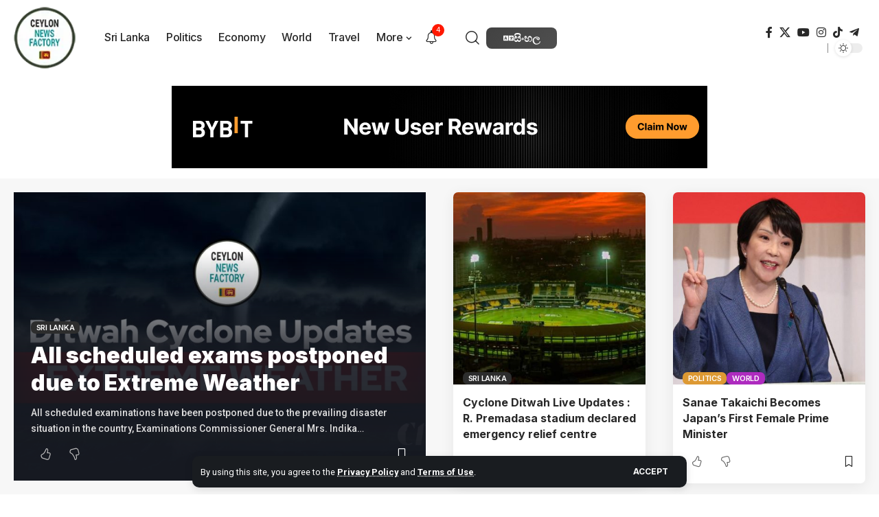

--- FILE ---
content_type: text/html; charset=UTF-8
request_url: https://english.ceylonnewsfactory.lk/
body_size: 22944
content:
<!DOCTYPE html>
<html lang="en-US">
<head>
    <meta charset="UTF-8" />
    <meta http-equiv="X-UA-Compatible" content="IE=edge" />
	<meta name="viewport" content="width=device-width, initial-scale=1.0" />
    <link rel="profile" href="https://gmpg.org/xfn/11" />
	<title>Ceylon News Factory</title>
<meta name='robots' content='max-image-preview:large' />
	<style>img:is([sizes="auto" i], [sizes^="auto," i]) { contain-intrinsic-size: 3000px 1500px }</style>
	<link rel="preconnect" href="https://fonts.gstatic.com" crossorigin><link rel="preload" as="style" onload="this.onload=null;this.rel='stylesheet'" id="rb-preload-gfonts" href="https://fonts.googleapis.com/css?family=Roboto%3A200%2C300%2C400%2C500%2C600%2C700%2C800%2C900%2C100italic%2C200italic%2C300italic%2C400italic%2C500italic%2C600italic%2C700italic%2C800italic%2C900italic%7CInter%3A900%2C700%2C600%2C400%2C500&amp;display=swap" crossorigin><noscript><link rel="stylesheet" href="https://fonts.googleapis.com/css?family=Roboto%3A200%2C300%2C400%2C500%2C600%2C700%2C800%2C900%2C100italic%2C200italic%2C300italic%2C400italic%2C500italic%2C600italic%2C700italic%2C800italic%2C900italic%7CInter%3A900%2C700%2C600%2C400%2C500&amp;display=swap"></noscript><link rel="alternate" type="application/rss+xml" title="Ceylon News Factory &raquo; Feed" href="https://english.ceylonnewsfactory.lk/feed/" />
<link rel="alternate" type="application/rss+xml" title="Ceylon News Factory &raquo; Comments Feed" href="https://english.ceylonnewsfactory.lk/comments/feed/" />
<script type="application/ld+json">{
    "@context": "https://schema.org",
    "@type": "Organization",
    "legalName": "Ceylon News Factory",
    "url": "https://english.ceylonnewsfactory.lk/",
    "logo": "https://media.ceylonnewsfactory.lk/sites/2/2025/09/cropped-ceylon-news-factory-logo-1.png",
    "sameAs": [
        "https://facebook.com/ceylonnewsfactory",
        "https://twitter.com/CeylonNewsFact",
        "https://www.youtube.com/@ceylonnewsfactory",
        "https://instagram.com/ceylonnewsfactory",
        "https://www.tiktok.com/@https://www.tiktok.com/@ceylonnewsfactory",
        "https://t.me/CeylonNewsFactory"
    ]
}</script>
<script>
window._wpemojiSettings = {"baseUrl":"https:\/\/s.w.org\/images\/core\/emoji\/16.0.1\/72x72\/","ext":".png","svgUrl":"https:\/\/s.w.org\/images\/core\/emoji\/16.0.1\/svg\/","svgExt":".svg","source":{"concatemoji":"https:\/\/english.ceylonnewsfactory.lk\/wp-includes\/js\/wp-emoji-release.min.js?ver=6.8.3"}};
/*! This file is auto-generated */
!function(s,n){var o,i,e;function c(e){try{var t={supportTests:e,timestamp:(new Date).valueOf()};sessionStorage.setItem(o,JSON.stringify(t))}catch(e){}}function p(e,t,n){e.clearRect(0,0,e.canvas.width,e.canvas.height),e.fillText(t,0,0);var t=new Uint32Array(e.getImageData(0,0,e.canvas.width,e.canvas.height).data),a=(e.clearRect(0,0,e.canvas.width,e.canvas.height),e.fillText(n,0,0),new Uint32Array(e.getImageData(0,0,e.canvas.width,e.canvas.height).data));return t.every(function(e,t){return e===a[t]})}function u(e,t){e.clearRect(0,0,e.canvas.width,e.canvas.height),e.fillText(t,0,0);for(var n=e.getImageData(16,16,1,1),a=0;a<n.data.length;a++)if(0!==n.data[a])return!1;return!0}function f(e,t,n,a){switch(t){case"flag":return n(e,"\ud83c\udff3\ufe0f\u200d\u26a7\ufe0f","\ud83c\udff3\ufe0f\u200b\u26a7\ufe0f")?!1:!n(e,"\ud83c\udde8\ud83c\uddf6","\ud83c\udde8\u200b\ud83c\uddf6")&&!n(e,"\ud83c\udff4\udb40\udc67\udb40\udc62\udb40\udc65\udb40\udc6e\udb40\udc67\udb40\udc7f","\ud83c\udff4\u200b\udb40\udc67\u200b\udb40\udc62\u200b\udb40\udc65\u200b\udb40\udc6e\u200b\udb40\udc67\u200b\udb40\udc7f");case"emoji":return!a(e,"\ud83e\udedf")}return!1}function g(e,t,n,a){var r="undefined"!=typeof WorkerGlobalScope&&self instanceof WorkerGlobalScope?new OffscreenCanvas(300,150):s.createElement("canvas"),o=r.getContext("2d",{willReadFrequently:!0}),i=(o.textBaseline="top",o.font="600 32px Arial",{});return e.forEach(function(e){i[e]=t(o,e,n,a)}),i}function t(e){var t=s.createElement("script");t.src=e,t.defer=!0,s.head.appendChild(t)}"undefined"!=typeof Promise&&(o="wpEmojiSettingsSupports",i=["flag","emoji"],n.supports={everything:!0,everythingExceptFlag:!0},e=new Promise(function(e){s.addEventListener("DOMContentLoaded",e,{once:!0})}),new Promise(function(t){var n=function(){try{var e=JSON.parse(sessionStorage.getItem(o));if("object"==typeof e&&"number"==typeof e.timestamp&&(new Date).valueOf()<e.timestamp+604800&&"object"==typeof e.supportTests)return e.supportTests}catch(e){}return null}();if(!n){if("undefined"!=typeof Worker&&"undefined"!=typeof OffscreenCanvas&&"undefined"!=typeof URL&&URL.createObjectURL&&"undefined"!=typeof Blob)try{var e="postMessage("+g.toString()+"("+[JSON.stringify(i),f.toString(),p.toString(),u.toString()].join(",")+"));",a=new Blob([e],{type:"text/javascript"}),r=new Worker(URL.createObjectURL(a),{name:"wpTestEmojiSupports"});return void(r.onmessage=function(e){c(n=e.data),r.terminate(),t(n)})}catch(e){}c(n=g(i,f,p,u))}t(n)}).then(function(e){for(var t in e)n.supports[t]=e[t],n.supports.everything=n.supports.everything&&n.supports[t],"flag"!==t&&(n.supports.everythingExceptFlag=n.supports.everythingExceptFlag&&n.supports[t]);n.supports.everythingExceptFlag=n.supports.everythingExceptFlag&&!n.supports.flag,n.DOMReady=!1,n.readyCallback=function(){n.DOMReady=!0}}).then(function(){return e}).then(function(){var e;n.supports.everything||(n.readyCallback(),(e=n.source||{}).concatemoji?t(e.concatemoji):e.wpemoji&&e.twemoji&&(t(e.twemoji),t(e.wpemoji)))}))}((window,document),window._wpemojiSettings);
</script>

<style id='wp-emoji-styles-inline-css'>

	img.wp-smiley, img.emoji {
		display: inline !important;
		border: none !important;
		box-shadow: none !important;
		height: 1em !important;
		width: 1em !important;
		margin: 0 0.07em !important;
		vertical-align: -0.1em !important;
		background: none !important;
		padding: 0 !important;
	}
</style>
<style id='classic-theme-styles-inline-css'>
/*! This file is auto-generated */
.wp-block-button__link{color:#fff;background-color:#32373c;border-radius:9999px;box-shadow:none;text-decoration:none;padding:calc(.667em + 2px) calc(1.333em + 2px);font-size:1.125em}.wp-block-file__button{background:#32373c;color:#fff;text-decoration:none}
</style>
<link rel='stylesheet' id='foxiz-elements-css' href='https://english.ceylonnewsfactory.lk/wp-content/plugins/foxiz-core/lib/foxiz-elements/public/style.css?ver=3.0' media='all' />
<style id='global-styles-inline-css'>
:root{--wp--preset--aspect-ratio--square: 1;--wp--preset--aspect-ratio--4-3: 4/3;--wp--preset--aspect-ratio--3-4: 3/4;--wp--preset--aspect-ratio--3-2: 3/2;--wp--preset--aspect-ratio--2-3: 2/3;--wp--preset--aspect-ratio--16-9: 16/9;--wp--preset--aspect-ratio--9-16: 9/16;--wp--preset--color--black: #000000;--wp--preset--color--cyan-bluish-gray: #abb8c3;--wp--preset--color--white: #ffffff;--wp--preset--color--pale-pink: #f78da7;--wp--preset--color--vivid-red: #cf2e2e;--wp--preset--color--luminous-vivid-orange: #ff6900;--wp--preset--color--luminous-vivid-amber: #fcb900;--wp--preset--color--light-green-cyan: #7bdcb5;--wp--preset--color--vivid-green-cyan: #00d084;--wp--preset--color--pale-cyan-blue: #8ed1fc;--wp--preset--color--vivid-cyan-blue: #0693e3;--wp--preset--color--vivid-purple: #9b51e0;--wp--preset--gradient--vivid-cyan-blue-to-vivid-purple: linear-gradient(135deg,rgba(6,147,227,1) 0%,rgb(155,81,224) 100%);--wp--preset--gradient--light-green-cyan-to-vivid-green-cyan: linear-gradient(135deg,rgb(122,220,180) 0%,rgb(0,208,130) 100%);--wp--preset--gradient--luminous-vivid-amber-to-luminous-vivid-orange: linear-gradient(135deg,rgba(252,185,0,1) 0%,rgba(255,105,0,1) 100%);--wp--preset--gradient--luminous-vivid-orange-to-vivid-red: linear-gradient(135deg,rgba(255,105,0,1) 0%,rgb(207,46,46) 100%);--wp--preset--gradient--very-light-gray-to-cyan-bluish-gray: linear-gradient(135deg,rgb(238,238,238) 0%,rgb(169,184,195) 100%);--wp--preset--gradient--cool-to-warm-spectrum: linear-gradient(135deg,rgb(74,234,220) 0%,rgb(151,120,209) 20%,rgb(207,42,186) 40%,rgb(238,44,130) 60%,rgb(251,105,98) 80%,rgb(254,248,76) 100%);--wp--preset--gradient--blush-light-purple: linear-gradient(135deg,rgb(255,206,236) 0%,rgb(152,150,240) 100%);--wp--preset--gradient--blush-bordeaux: linear-gradient(135deg,rgb(254,205,165) 0%,rgb(254,45,45) 50%,rgb(107,0,62) 100%);--wp--preset--gradient--luminous-dusk: linear-gradient(135deg,rgb(255,203,112) 0%,rgb(199,81,192) 50%,rgb(65,88,208) 100%);--wp--preset--gradient--pale-ocean: linear-gradient(135deg,rgb(255,245,203) 0%,rgb(182,227,212) 50%,rgb(51,167,181) 100%);--wp--preset--gradient--electric-grass: linear-gradient(135deg,rgb(202,248,128) 0%,rgb(113,206,126) 100%);--wp--preset--gradient--midnight: linear-gradient(135deg,rgb(2,3,129) 0%,rgb(40,116,252) 100%);--wp--preset--font-size--small: 13px;--wp--preset--font-size--medium: 20px;--wp--preset--font-size--large: 36px;--wp--preset--font-size--x-large: 42px;--wp--preset--spacing--20: 0.44rem;--wp--preset--spacing--30: 0.67rem;--wp--preset--spacing--40: 1rem;--wp--preset--spacing--50: 1.5rem;--wp--preset--spacing--60: 2.25rem;--wp--preset--spacing--70: 3.38rem;--wp--preset--spacing--80: 5.06rem;--wp--preset--shadow--natural: 6px 6px 9px rgba(0, 0, 0, 0.2);--wp--preset--shadow--deep: 12px 12px 50px rgba(0, 0, 0, 0.4);--wp--preset--shadow--sharp: 6px 6px 0px rgba(0, 0, 0, 0.2);--wp--preset--shadow--outlined: 6px 6px 0px -3px rgba(255, 255, 255, 1), 6px 6px rgba(0, 0, 0, 1);--wp--preset--shadow--crisp: 6px 6px 0px rgba(0, 0, 0, 1);}:where(.is-layout-flex){gap: 0.5em;}:where(.is-layout-grid){gap: 0.5em;}body .is-layout-flex{display: flex;}.is-layout-flex{flex-wrap: wrap;align-items: center;}.is-layout-flex > :is(*, div){margin: 0;}body .is-layout-grid{display: grid;}.is-layout-grid > :is(*, div){margin: 0;}:where(.wp-block-columns.is-layout-flex){gap: 2em;}:where(.wp-block-columns.is-layout-grid){gap: 2em;}:where(.wp-block-post-template.is-layout-flex){gap: 1.25em;}:where(.wp-block-post-template.is-layout-grid){gap: 1.25em;}.has-black-color{color: var(--wp--preset--color--black) !important;}.has-cyan-bluish-gray-color{color: var(--wp--preset--color--cyan-bluish-gray) !important;}.has-white-color{color: var(--wp--preset--color--white) !important;}.has-pale-pink-color{color: var(--wp--preset--color--pale-pink) !important;}.has-vivid-red-color{color: var(--wp--preset--color--vivid-red) !important;}.has-luminous-vivid-orange-color{color: var(--wp--preset--color--luminous-vivid-orange) !important;}.has-luminous-vivid-amber-color{color: var(--wp--preset--color--luminous-vivid-amber) !important;}.has-light-green-cyan-color{color: var(--wp--preset--color--light-green-cyan) !important;}.has-vivid-green-cyan-color{color: var(--wp--preset--color--vivid-green-cyan) !important;}.has-pale-cyan-blue-color{color: var(--wp--preset--color--pale-cyan-blue) !important;}.has-vivid-cyan-blue-color{color: var(--wp--preset--color--vivid-cyan-blue) !important;}.has-vivid-purple-color{color: var(--wp--preset--color--vivid-purple) !important;}.has-black-background-color{background-color: var(--wp--preset--color--black) !important;}.has-cyan-bluish-gray-background-color{background-color: var(--wp--preset--color--cyan-bluish-gray) !important;}.has-white-background-color{background-color: var(--wp--preset--color--white) !important;}.has-pale-pink-background-color{background-color: var(--wp--preset--color--pale-pink) !important;}.has-vivid-red-background-color{background-color: var(--wp--preset--color--vivid-red) !important;}.has-luminous-vivid-orange-background-color{background-color: var(--wp--preset--color--luminous-vivid-orange) !important;}.has-luminous-vivid-amber-background-color{background-color: var(--wp--preset--color--luminous-vivid-amber) !important;}.has-light-green-cyan-background-color{background-color: var(--wp--preset--color--light-green-cyan) !important;}.has-vivid-green-cyan-background-color{background-color: var(--wp--preset--color--vivid-green-cyan) !important;}.has-pale-cyan-blue-background-color{background-color: var(--wp--preset--color--pale-cyan-blue) !important;}.has-vivid-cyan-blue-background-color{background-color: var(--wp--preset--color--vivid-cyan-blue) !important;}.has-vivid-purple-background-color{background-color: var(--wp--preset--color--vivid-purple) !important;}.has-black-border-color{border-color: var(--wp--preset--color--black) !important;}.has-cyan-bluish-gray-border-color{border-color: var(--wp--preset--color--cyan-bluish-gray) !important;}.has-white-border-color{border-color: var(--wp--preset--color--white) !important;}.has-pale-pink-border-color{border-color: var(--wp--preset--color--pale-pink) !important;}.has-vivid-red-border-color{border-color: var(--wp--preset--color--vivid-red) !important;}.has-luminous-vivid-orange-border-color{border-color: var(--wp--preset--color--luminous-vivid-orange) !important;}.has-luminous-vivid-amber-border-color{border-color: var(--wp--preset--color--luminous-vivid-amber) !important;}.has-light-green-cyan-border-color{border-color: var(--wp--preset--color--light-green-cyan) !important;}.has-vivid-green-cyan-border-color{border-color: var(--wp--preset--color--vivid-green-cyan) !important;}.has-pale-cyan-blue-border-color{border-color: var(--wp--preset--color--pale-cyan-blue) !important;}.has-vivid-cyan-blue-border-color{border-color: var(--wp--preset--color--vivid-cyan-blue) !important;}.has-vivid-purple-border-color{border-color: var(--wp--preset--color--vivid-purple) !important;}.has-vivid-cyan-blue-to-vivid-purple-gradient-background{background: var(--wp--preset--gradient--vivid-cyan-blue-to-vivid-purple) !important;}.has-light-green-cyan-to-vivid-green-cyan-gradient-background{background: var(--wp--preset--gradient--light-green-cyan-to-vivid-green-cyan) !important;}.has-luminous-vivid-amber-to-luminous-vivid-orange-gradient-background{background: var(--wp--preset--gradient--luminous-vivid-amber-to-luminous-vivid-orange) !important;}.has-luminous-vivid-orange-to-vivid-red-gradient-background{background: var(--wp--preset--gradient--luminous-vivid-orange-to-vivid-red) !important;}.has-very-light-gray-to-cyan-bluish-gray-gradient-background{background: var(--wp--preset--gradient--very-light-gray-to-cyan-bluish-gray) !important;}.has-cool-to-warm-spectrum-gradient-background{background: var(--wp--preset--gradient--cool-to-warm-spectrum) !important;}.has-blush-light-purple-gradient-background{background: var(--wp--preset--gradient--blush-light-purple) !important;}.has-blush-bordeaux-gradient-background{background: var(--wp--preset--gradient--blush-bordeaux) !important;}.has-luminous-dusk-gradient-background{background: var(--wp--preset--gradient--luminous-dusk) !important;}.has-pale-ocean-gradient-background{background: var(--wp--preset--gradient--pale-ocean) !important;}.has-electric-grass-gradient-background{background: var(--wp--preset--gradient--electric-grass) !important;}.has-midnight-gradient-background{background: var(--wp--preset--gradient--midnight) !important;}.has-small-font-size{font-size: var(--wp--preset--font-size--small) !important;}.has-medium-font-size{font-size: var(--wp--preset--font-size--medium) !important;}.has-large-font-size{font-size: var(--wp--preset--font-size--large) !important;}.has-x-large-font-size{font-size: var(--wp--preset--font-size--x-large) !important;}
:where(.wp-block-post-template.is-layout-flex){gap: 1.25em;}:where(.wp-block-post-template.is-layout-grid){gap: 1.25em;}
:where(.wp-block-columns.is-layout-flex){gap: 2em;}:where(.wp-block-columns.is-layout-grid){gap: 2em;}
:root :where(.wp-block-pullquote){font-size: 1.5em;line-height: 1.6;}
</style>
<link rel='stylesheet' id='elementor-frontend-css' href='https://english.ceylonnewsfactory.lk/wp-content/plugins/elementor/assets/css/frontend.min.css?ver=3.32.5' media='all' />
<style id='elementor-frontend-inline-css'>
.elementor-kit-5{--e-global-color-primary:#6EC1E4;--e-global-color-secondary:#54595F;--e-global-color-text:#7A7A7A;--e-global-color-accent:#61CE70;--e-global-typography-primary-font-family:"Roboto";--e-global-typography-primary-font-weight:600;--e-global-typography-secondary-font-family:"Roboto Slab";--e-global-typography-secondary-font-weight:400;--e-global-typography-text-font-family:"Roboto";--e-global-typography-text-font-weight:400;--e-global-typography-accent-font-family:"Roboto";--e-global-typography-accent-font-weight:500;}.elementor-section.elementor-section-boxed > .elementor-container{max-width:1140px;}.e-con{--container-max-width:1140px;}.elementor-widget:not(:last-child){--kit-widget-spacing:20px;}.elementor-element{--widgets-spacing:20px 20px;--widgets-spacing-row:20px;--widgets-spacing-column:20px;}{}h1.entry-title{display:var(--page-title-display);}@media(max-width:1024px){.elementor-section.elementor-section-boxed > .elementor-container{max-width:1024px;}.e-con{--container-max-width:1024px;}}@media(max-width:767px){.elementor-section.elementor-section-boxed > .elementor-container{max-width:767px;}.e-con{--container-max-width:767px;}}
.elementor-945 .elementor-element.elementor-element-8c2ec30:not(.elementor-motion-effects-element-type-background), .elementor-945 .elementor-element.elementor-element-8c2ec30 > .elementor-motion-effects-container > .elementor-motion-effects-layer{background-color:#88888811;}.elementor-945 .elementor-element.elementor-element-8c2ec30 > .elementor-container{max-width:1280px;}.elementor-945 .elementor-element.elementor-element-8c2ec30{transition:background 0.3s, border 0.3s, border-radius 0.3s, box-shadow 0.3s;}.elementor-945 .elementor-element.elementor-element-8c2ec30 > .elementor-background-overlay{transition:background 0.3s, border-radius 0.3s, opacity 0.3s;}.elementor-945 .elementor-element.elementor-element-8c2ec30 > .elementor-shape-bottom svg{height:70px;}.elementor-945 .elementor-element.elementor-element-230e784 .elementor-column-gap-custom .elementor-column > .elementor-element-populated{padding:20px;}.elementor-945 .elementor-element.elementor-element-230e784{margin-top:0px;margin-bottom:20px;}.elementor-945 .elementor-element.elementor-element-2523998{--feat-ratio:70;--title-size:32px;--meta-fsize:14px;--counter-zero:decimal-leading-zero;--highlight-overlay-bg:#111318;}[data-theme="dark"] .elementor-945 .elementor-element.elementor-element-2523998{--highlight-overlay-bg:#111318;}.elementor-945 .elementor-element.elementor-element-36eecfb{--feat-ratio:100;--meta-fsize:13px;--counter-zero:decimal-leading-zero;--box-color:#FFFFFF;--dark-box-color:#111318;}.elementor-945 .elementor-element.elementor-element-36eecfb .p-wrap{--el-spacing:15px;}.elementor-945 .elementor-element.elementor-element-96321ff > .elementor-widget-container{margin:0px 20px 0px 20px;}.elementor-945 .elementor-element.elementor-element-96321ff{z-index:2;--feat-ratio:80;--meta-fsize:13px;--counter-zero:decimal-leading-zero;--box-color:#FFFFFF;--dark-box-color:#111318;--feat-list-width:120px;}.elementor-945 .elementor-element.elementor-element-96321ff .is-gap-custom{margin-left:-20px;margin-right:-20px;--colgap:20px;}.elementor-945 .elementor-element.elementor-element-96321ff .is-gap-custom .block-inner > *{padding-left:20px;padding-right:20px;}.elementor-945 .elementor-element.elementor-element-96321ff .p-wrap{--el-spacing:15px;}.elementor-945 .elementor-element.elementor-element-d0f6e85 > .elementor-container{max-width:1280px;}.elementor-945 .elementor-element.elementor-element-d0f6e85{padding:30px 0px 30px 0px;}.elementor-945 .elementor-element.elementor-element-5e824df .elementor-column-gap-custom .elementor-column > .elementor-element-populated{padding:20px;}.elementor-945 .elementor-element.elementor-element-ed46075 .live-search-inner{padding:20px 20px 20px 20px;}.elementor-945 .elementor-element.elementor-element-30242e9 > .elementor-widget-container{margin:0px 20px 0px 20px;}.elementor-945 .elementor-element.elementor-element-30242e9{--tablet-scroll-width:250px;}.elementor-945 .elementor-element.elementor-element-b204ec8 > .elementor-container{max-width:1280px;}.elementor-945 .elementor-element.elementor-element-b204ec8 .elementor-column-gap-custom .elementor-column > .elementor-element-populated{padding:0px;}.elementor-945 .elementor-element.elementor-element-b204ec8{margin-top:0px;margin-bottom:50px;}.elementor-945 .elementor-element.elementor-element-87aeb0c > .elementor-widget-container{background-color:#282828;background-image:url("https://media.ceylonnewsfactory.lk/sites/2/2025/09/business.jpg");padding:50px 50px 120px 50px;background-position:center center;background-repeat:no-repeat;background-size:cover;border-radius:20px 20px 10px 10px;}.elementor-945 .elementor-element.elementor-element-c0b1e24 > .elementor-widget-container{margin:-100px 20px 20px 20px;}.elementor-945 .elementor-element.elementor-element-c0b1e24{z-index:2;--feat-ratio:80;--meta-fsize:13px;--counter-zero:decimal-leading-zero;--box-color:#FFFFFF;--dark-box-color:#111318;--feat-list-width:120px;}.elementor-945 .elementor-element.elementor-element-c0b1e24 .is-gap-custom{margin-left:-20px;margin-right:-20px;--colgap:20px;}.elementor-945 .elementor-element.elementor-element-c0b1e24 .is-gap-custom .block-inner > *{padding-left:20px;padding-right:20px;}.elementor-945 .elementor-element.elementor-element-c0b1e24 .p-wrap{--el-spacing:15px;}.elementor-945 .elementor-element.elementor-element-d1bb694 > .elementor-widget-container{padding:0px 20px 0px 20px;}.elementor-945 .elementor-element.elementor-element-9e4efb4 > .elementor-container{max-width:1280px;}.elementor-945 .elementor-element.elementor-element-9e4efb4 .elementor-column-gap-custom .elementor-column > .elementor-element-populated{padding:0px;}.elementor-945 .elementor-element.elementor-element-9e4efb4{margin-top:0px;margin-bottom:30px;}.elementor-945 .elementor-element.elementor-element-4a1436b > .elementor-widget-container{background-color:#282828;background-image:url("https://media.ceylonnewsfactory.lk/sites/2/2025/09/Sports.jpg");padding:50px 50px 120px 50px;background-position:center center;background-repeat:no-repeat;background-size:cover;border-radius:20px 20px 10px 10px;}.elementor-945 .elementor-element.elementor-element-f858267 > .elementor-widget-container{margin:-100px 20px 0px 20px;}.elementor-945 .elementor-element.elementor-element-f858267{z-index:2;--feat-ratio:80;--meta-fsize:13px;--counter-zero:decimal-leading-zero;--box-color:#FFFFFF;--dark-box-color:#111318;--feat-list-width:120px;}.elementor-945 .elementor-element.elementor-element-f858267 .is-gap-custom{margin-left:-20px;margin-right:-20px;--colgap:20px;}.elementor-945 .elementor-element.elementor-element-f858267 .is-gap-custom .block-inner > *{padding-left:20px;padding-right:20px;}.elementor-945 .elementor-element.elementor-element-f858267 .p-wrap{--el-spacing:15px;}.elementor-945 .elementor-element.elementor-element-1c3079d:not(.elementor-motion-effects-element-type-background), .elementor-945 .elementor-element.elementor-element-1c3079d > .elementor-motion-effects-container > .elementor-motion-effects-layer{background-color:#88888811;}.elementor-945 .elementor-element.elementor-element-1c3079d > .elementor-container{max-width:1280px;}.elementor-945 .elementor-element.elementor-element-1c3079d .elementor-column-gap-custom .elementor-column > .elementor-element-populated{padding:20px;}.elementor-945 .elementor-element.elementor-element-1c3079d{transition:background 0.3s, border 0.3s, border-radius 0.3s, box-shadow 0.3s;margin-top:0px;margin-bottom:30px;}.elementor-945 .elementor-element.elementor-element-1c3079d > .elementor-background-overlay{transition:background 0.3s, border-radius 0.3s, opacity 0.3s;}.elementor-945 .elementor-element.elementor-element-1c3079d > .elementor-shape-top svg{height:70px;}.elementor-945 .elementor-element.elementor-element-1c3079d > .elementor-shape-bottom svg{height:70px;}.elementor-945 .elementor-element.elementor-element-101df6a .p-list-box-2 .list-feat-holder{width:240px;max-width:240px;}.elementor-945 .elementor-element.elementor-element-101df6a{--box-color:#FFFFFF;--dark-box-color:#111318;}.elementor-945 .elementor-element.elementor-element-101df6a .is-gap-custom{margin-left:-20px;margin-right:-20px;--colgap:20px;}.elementor-945 .elementor-element.elementor-element-101df6a .is-gap-custom .block-inner > *{padding-left:20px;padding-right:20px;}.elementor-945 .elementor-element.elementor-element-d649753 > .elementor-container{max-width:1280px;}.elementor-945 .elementor-element.elementor-element-d649753 .elementor-column-gap-custom .elementor-column > .elementor-element-populated{padding:0px;}.elementor-945 .elementor-element.elementor-element-f30ede2 > .elementor-widget-container{background-color:#282828;background-image:url("https://media.ceylonnewsfactory.lk/sites/2/2025/09/Political.jpg");padding:50px 50px 120px 50px;background-position:center center;background-repeat:no-repeat;background-size:cover;border-radius:20px 20px 10px 10px;}.elementor-945 .elementor-element.elementor-element-7d90077 > .elementor-widget-container{margin:-100px 20px 0px 20px;}.elementor-945 .elementor-element.elementor-element-7d90077{z-index:2;--feat-ratio:80;--meta-fsize:13px;--counter-zero:decimal-leading-zero;--box-color:#FFFFFF;--dark-box-color:#111318;--feat-list-width:120px;}.elementor-945 .elementor-element.elementor-element-7d90077 .is-gap-custom{margin-left:-20px;margin-right:-20px;--colgap:20px;}.elementor-945 .elementor-element.elementor-element-7d90077 .is-gap-custom .block-inner > *{padding-left:20px;padding-right:20px;}.elementor-945 .elementor-element.elementor-element-155feec:not(.elementor-motion-effects-element-type-background), .elementor-945 .elementor-element.elementor-element-155feec > .elementor-motion-effects-container > .elementor-motion-effects-layer{background-color:#88888811;}.elementor-945 .elementor-element.elementor-element-155feec > .elementor-container{max-width:1280px;}.elementor-945 .elementor-element.elementor-element-155feec .elementor-column-gap-custom .elementor-column > .elementor-element-populated{padding:20px;}.elementor-945 .elementor-element.elementor-element-155feec{transition:background 0.3s, border 0.3s, border-radius 0.3s, box-shadow 0.3s;padding:30px 0px 30px 0px;}.elementor-945 .elementor-element.elementor-element-155feec > .elementor-background-overlay{transition:background 0.3s, border-radius 0.3s, opacity 0.3s;}.elementor-945 .elementor-element.elementor-element-155feec > .elementor-shape-top svg{height:70px;}.elementor-945 .elementor-element.elementor-element-155feec > .elementor-shape-bottom svg{height:70px;}.elementor-945 .elementor-element.elementor-element-837a14a{z-index:2;--feat-ratio:80;--meta-fsize:13px;--counter-zero:decimal-leading-zero;--box-color:#FFFFFF;--dark-box-color:#111318;--feat-list-width:120px;}.elementor-945 .elementor-element.elementor-element-837a14a .is-gap-custom{margin-left:-20px;margin-right:-20px;--colgap:20px;}.elementor-945 .elementor-element.elementor-element-837a14a .is-gap-custom .block-inner > *{padding-left:20px;padding-right:20px;}.elementor-945 .elementor-element.elementor-element-837a14a .p-wrap{--el-spacing:15px;}@media(max-width:1024px) and (min-width:768px){.elementor-945 .elementor-element.elementor-element-8874544{width:100%;}.elementor-945 .elementor-element.elementor-element-730bbfc{width:100%;}.elementor-945 .elementor-element.elementor-element-512ea3a{width:100%;}.elementor-945 .elementor-element.elementor-element-0f0f1bc{width:100%;}}@media(min-width:1025px){.elementor-945 .elementor-element.elementor-element-4a1436b > .elementor-widget-container{background-attachment:fixed;}}@media(max-width:1024px){.elementor-945 .elementor-element.elementor-element-8c2ec30{padding:0px 0px 0px 0px;}.elementor-945 .elementor-element.elementor-element-2523998{--feat-ratio:60;--title-size:40px;}.elementor-945 .elementor-element.elementor-element-730bbfc > .elementor-element-populated{margin:0px 0px 0px 0px;--e-column-margin-right:0px;--e-column-margin-left:0px;}.elementor-945 .elementor-element.elementor-element-36eecfb{--feat-ratio:60;}.elementor-945 .elementor-element.elementor-element-96321ff{--feat-ratio:60;}.elementor-945 .elementor-element.elementor-element-d0f6e85{padding:20px 0px 20px 0px;}.elementor-945 .elementor-element.elementor-element-0f0f1bc > .elementor-element-populated{margin:-20px 0px 0px 0px;--e-column-margin-right:0px;--e-column-margin-left:0px;}.elementor-945 .elementor-element.elementor-element-b204ec8{margin-top:0px;margin-bottom:40px;}.elementor-945 .elementor-element.elementor-element-87aeb0c > .elementor-widget-container{border-radius:0px 0px 0px 0px;}.elementor-945 .elementor-element.elementor-element-c0b1e24{--feat-ratio:60;}.elementor-945 .elementor-element.elementor-element-c0b1e24 .block-wrap{--bottom-spacing:40px;}.elementor-945 .elementor-element.elementor-element-9e4efb4{margin-top:0px;margin-bottom:20px;}.elementor-945 .elementor-element.elementor-element-4a1436b > .elementor-widget-container{border-radius:0px 0px 0px 0px;}.elementor-945 .elementor-element.elementor-element-f858267{--feat-ratio:60;}.elementor-945 .elementor-element.elementor-element-f858267 .block-wrap{--bottom-spacing:40px;}.elementor-945 .elementor-element.elementor-element-1c3079d{margin-top:0px;margin-bottom:20px;}.elementor-945 .elementor-element.elementor-element-d649753{margin-top:0px;margin-bottom:40px;}.elementor-945 .elementor-element.elementor-element-f30ede2 > .elementor-widget-container{border-radius:0px 0px 0px 0px;}.elementor-945 .elementor-element.elementor-element-7d90077{--feat-ratio:60;}.elementor-945 .elementor-element.elementor-element-155feec{padding:20px 0px 20px 0px;}.elementor-945 .elementor-element.elementor-element-837a14a{--feat-ratio:60;}}@media(max-width:767px){.elementor-945 .elementor-element.elementor-element-2523998{--feat-ratio:60;--title-size:22px;}.elementor-945 .elementor-element.elementor-element-730bbfc > .elementor-element-populated{margin:-20px 0px 0px 0px;--e-column-margin-right:0px;--e-column-margin-left:0px;}.elementor-945 .elementor-element.elementor-element-36eecfb .block-wrap{--bottom-spacing:20px;}.elementor-945 .elementor-element.elementor-element-96321ff > .elementor-widget-container{margin:-20px 20px 0px 20px;}.elementor-945 .elementor-element.elementor-element-96321ff{--title-size:12px;}.elementor-945 .elementor-element.elementor-element-96321ff .block-wrap{--bottom-spacing:20px;}.elementor-945 .elementor-element.elementor-element-c0b1e24{--title-size:12px;}.elementor-945 .elementor-element.elementor-element-c0b1e24 .block-wrap{--bottom-spacing:20px;}.elementor-945 .elementor-element.elementor-element-f858267{--title-size:12px;}.elementor-945 .elementor-element.elementor-element-f858267 .block-wrap{--bottom-spacing:20px;}.elementor-945 .elementor-element.elementor-element-7d90077{--title-size:12px;}.elementor-945 .elementor-element.elementor-element-7d90077 .block-wrap{--bottom-spacing:20px;}.elementor-945 .elementor-element.elementor-element-155feec{padding:0px 0px 0px 0px;}.elementor-945 .elementor-element.elementor-element-837a14a{--title-size:12px;}.elementor-945 .elementor-element.elementor-element-837a14a .block-wrap{--bottom-spacing:20px;}}
.elementor-1920 .elementor-element.elementor-element-dede56b .elementor-column-gap-custom .elementor-column > .elementor-element-populated{padding:20px;}.elementor-1920 .elementor-element.elementor-element-f8bbc36 .elementor-button-content-wrapper{flex-direction:row;}.elementor-1920 .elementor-element.elementor-element-23da2d8{--divider-border-style:wavy;--divider-color:#FF1800;--divider-border-width:1px;--divider-pattern-height:10px;--divider-pattern-size:50px;}.elementor-1920 .elementor-element.elementor-element-23da2d8 .elementor-divider-separator{width:100%;}.elementor-1920 .elementor-element.elementor-element-23da2d8 .elementor-divider{padding-block-start:0px;padding-block-end:0px;}.elementor-1920 .elementor-element.elementor-element-726d36a > .elementor-widget-container{margin:0px 0px 20px 0px;}.elementor-1920 .elementor-element.elementor-element-726d36a .p-list-small-2 .feat-holder{width:120px;}.elementor-1920 .elementor-element.elementor-element-726d36a{--meta-fsize:13px;--counter-zero:decimal-leading-zero;}.elementor-1920 .elementor-element.elementor-element-29eb4ca > .elementor-widget-container{margin:0px 0px 20px 0px;}.elementor-1920 .elementor-element.elementor-element-29eb4ca{--s-icon-size:15px;--s-columns:1;}.elementor-1920 .elementor-element.elementor-element-29eb4ca {--colgap:20px;}@media(max-width:1024px){.elementor-1920 .elementor-element.elementor-element-29eb4ca > .elementor-widget-container{margin:0px 0px 10px 0px;}.elementor-1920 .elementor-element.elementor-element-29eb4ca{--s-columns:3;}}@media(max-width:767px){.elementor-1920 .elementor-element.elementor-element-29eb4ca > .elementor-widget-container{margin:0px 0px 0px 0px;}.elementor-1920 .elementor-element.elementor-element-29eb4ca{--s-icon-size:13px;--s-columns:1;}.elementor-1920 .elementor-element.elementor-element-29eb4ca {--colgap:10px;}}
.elementor-1758 .elementor-element.elementor-element-0117129 > .elementor-container > .elementor-column > .elementor-widget-wrap{align-content:center;align-items:center;}.elementor-1758 .elementor-element.elementor-element-0117129 > .elementor-container{max-width:1260px;}.elementor-1758 .elementor-element.elementor-element-0117129 .elementor-column-gap-custom .elementor-column > .elementor-element-populated{padding:10px;}.elementor-1758 .elementor-element.elementor-element-9259bb7{width:auto;max-width:auto;}.elementor-1758 .elementor-element.elementor-element-9259bb7 .the-logo img{max-width:90px;width:90px;}.sticky-on .elementor-1758 .elementor-element.elementor-element-9259bb7 .the-logo img{max-width:60px;width:60px;}.elementor-1758 .elementor-element.elementor-element-1c2f75b{width:auto;max-width:auto;--subnav-color:#FFFFFF;--subnav-color-10:#FFFFFF1a;--subnav-bg:#111318;--subnav-bg-from:#111318;--subnav-bg-to:#111318;--subnav-color-h:#EEEEEE;}.elementor-1758 .elementor-element.elementor-element-1c2f75b > .elementor-widget-container{margin:0px 0px 0px 30px;}.elementor-1758 .elementor-element.elementor-element-9581ea8{width:auto;max-width:auto;--subnav-bg:#111318;--subnav-bg-from:#111318;--subnav-bg-to:#111318;}.elementor-1758 .elementor-element.elementor-element-9581ea8 > .elementor-widget-container{margin:0px 30px 0px 0px;}.elementor-1758 .elementor-element.elementor-element-9581ea8 .notification-icon-inner{min-height:42px;}.elementor-1758 .elementor-element.elementor-element-9581ea8 .header-dropdown{right:-280px;left:auto;}.elementor-1758 .elementor-element.elementor-element-f6be5bb{width:var( --container-widget-width, 35px );max-width:35px;--container-widget-width:35px;--container-widget-flex-grow:0;}.elementor-1758 .elementor-element.elementor-element-f6be5bb.elementor-element{--flex-grow:0;--flex-shrink:0;}.elementor-1758 .elementor-element.elementor-element-91df1fe .elementor-button{background-color:transparent;fill:#FFFFFF;color:#FFFFFF;background-image:linear-gradient(135deg, #3A3A3AF5 0%, #4F4F4F 100%);border-style:solid;border-width:0px 0px 0px 0px;border-radius:8px 8px 8px 8px;padding:8px 25px 8px 25px;}.elementor-1758 .elementor-element.elementor-element-91df1fe .elementor-button:hover, .elementor-1758 .elementor-element.elementor-element-91df1fe .elementor-button:focus{background-color:transparent;color:#FFFFFF;background-image:linear-gradient(90deg, #FF1099 0%, #6F00FF 100%);}.elementor-1758 .elementor-element.elementor-element-91df1fe{width:auto;max-width:auto;}.elementor-1758 .elementor-element.elementor-element-91df1fe .elementor-button-content-wrapper{flex-direction:row;}.elementor-1758 .elementor-element.elementor-element-91df1fe .elementor-button:hover svg, .elementor-1758 .elementor-element.elementor-element-91df1fe .elementor-button:focus svg{fill:#FFFFFF;}[data-theme="dark"] .elementor-1758 .elementor-element.elementor-element-91df1fe .elementor-button{fill:#FFFFFF;color:#FFFFFF;background:#FFFFFF00;border-color:#FFFFFF;}.elementor-1758 .elementor-element.elementor-element-b35ea1c.elementor-column > .elementor-widget-wrap{justify-content:flex-end;}.elementor-1758 .elementor-element.elementor-element-90763d3{width:auto;max-width:auto;}.elementor-1758 .elementor-element.elementor-element-417a854{width:auto;max-width:auto;--dm-size:calc(24px * 100/100);}.elementor-1758 .elementor-element.elementor-element-417a854 > .elementor-widget-container{margin:0px 0px 0px 10px;padding:0px 0px 0px 10px;border-style:solid;border-width:0px 0px 0px 1px;border-color:#888888;}@media(min-width:768px){.elementor-1758 .elementor-element.elementor-element-3c0c3f3{width:84.649%;}.elementor-1758 .elementor-element.elementor-element-b35ea1c{width:15.016%;}}
.elementor-1877 .elementor-element.elementor-element-b4dae32 > .elementor-container{max-width:1280px;}.elementor-1877 .elementor-element.elementor-element-b4dae32 .elementor-column-gap-custom .elementor-column > .elementor-element-populated{padding:20px;}.elementor-1877 .elementor-element.elementor-element-74ce873 > .elementor-element-populated{margin:0% 10% 0% 0%;--e-column-margin-right:10%;--e-column-margin-left:0%;}.elementor-1877 .elementor-element.elementor-element-06dbd43 .the-logo img{max-width:139px;width:139px;}.elementor-1877 .elementor-element.elementor-element-2d9d680{font-size:13px;}[data-theme="dark"] .elementor-1877 .elementor-element.elementor-element-2d9d680{color:#ffffff;}.elementor-1877 .elementor-element.elementor-element-c914dd4 > .elementor-widget-wrap > .elementor-widget:not(.elementor-widget__width-auto):not(.elementor-widget__width-initial):not(:last-child):not(.elementor-absolute){--kit-widget-spacing:15px;}.elementor-1877 .elementor-element.elementor-element-817b451 .heading-tagline > *{line-height:1.7em;}.elementor-1877 .elementor-element.elementor-element-1463f03{--sidebar-menu-spacing:5px;}.elementor-1877 .elementor-element.elementor-element-06ae006.elementor-column > .elementor-widget-wrap{justify-content:flex-end;}.elementor-1877 .elementor-element.elementor-element-06ae006 > .elementor-widget-wrap > .elementor-widget:not(.elementor-widget__width-auto):not(.elementor-widget__width-initial):not(:last-child):not(.elementor-absolute){--kit-widget-spacing:15px;}.elementor-1877 .elementor-element.elementor-element-f942f1a .heading-tagline > *{line-height:1.7em;}.elementor-1877 .elementor-element.elementor-element-e897e62{--sidebar-menu-spacing:5px;}.elementor-1877 .elementor-element.elementor-element-1314585 .header-social-list i{font-size:23px;}.elementor-1877 .elementor-element.elementor-element-1996ad2 > .elementor-container{max-width:1280px;}.elementor-1877 .elementor-element.elementor-element-1996ad2 .elementor-column-gap-custom .elementor-column > .elementor-element-populated{padding:20px;}.elementor-1877 .elementor-element.elementor-element-5155754{--divider-border-style:solid;--divider-color:#88888888;--divider-border-width:1px;}.elementor-1877 .elementor-element.elementor-element-5155754 .elementor-divider-separator{width:100%;}.elementor-1877 .elementor-element.elementor-element-5155754 .elementor-divider{padding-block-start:0px;padding-block-end:0px;}.elementor-1877 .elementor-element.elementor-element-f4fb349{text-align:center;font-size:13px;}[data-theme="dark"] .elementor-1877 .elementor-element.elementor-element-f4fb349{color:#ffffff;}@media(min-width:768px){.elementor-1877 .elementor-element.elementor-element-74ce873{width:60%;}.elementor-1877 .elementor-element.elementor-element-c914dd4{width:20%;}.elementor-1877 .elementor-element.elementor-element-06ae006{width:20%;}}@media(max-width:1024px) and (min-width:768px){.elementor-1877 .elementor-element.elementor-element-74ce873{width:100%;}.elementor-1877 .elementor-element.elementor-element-c914dd4{width:50%;}}@media(max-width:1024px){.elementor-1877 .elementor-element.elementor-element-74ce873 > .elementor-element-populated{margin:0% 0% 0% 0%;--e-column-margin-right:0%;--e-column-margin-left:0%;}}@media(max-width:767px){.elementor-1877 .elementor-element.elementor-element-74ce873 > .elementor-element-populated{margin:0% 0% 0% 0%;--e-column-margin-right:0%;--e-column-margin-left:0%;}.elementor-1877 .elementor-element.elementor-element-c914dd4{width:50%;}.elementor-1877 .elementor-element.elementor-element-06ae006{width:50%;}}
</style>
<link rel='stylesheet' id='e-shapes-css' href='https://english.ceylonnewsfactory.lk/wp-content/plugins/elementor/assets/css/conditionals/shapes.min.css?ver=3.32.5' media='all' />

<link rel='stylesheet' id='foxiz-main-css' href='https://english.ceylonnewsfactory.lk/wp-content/themes/foxiz/assets/css/main.css?ver=2.6.5' media='all' />
<style id='foxiz-main-inline-css'>
:root {--body-family:Roboto;--body-fweight:400;--body-fcolor:#282828;--body-fsize:16px;--h1-family:Inter;--h1-fweight:900;--h1-fsize:36px;--h2-family:Inter;--h2-fweight:900;--h2-fsize:26px;--h3-family:Inter;--h3-fweight:700;--h3-fsize:19px;--h4-family:Inter;--h4-fweight:700;--h4-fsize:16px;--h5-family:Inter;--h5-fweight:700;--h5-fsize:14px;--h6-family:Inter;--h6-fweight:700;--h6-fsize:12px;--cat-family:Inter;--cat-fweight:600;--cat-transform:uppercase;--cat-fsize:11px;--cat-fspace:-0.02273em;--meta-family:Inter;--meta-fweight:400;--meta-transform:uppercase;--meta-fsize:11px;--meta-b-family:Inter;--meta-b-fweight:600;--meta-b-transform:uppercase;--input-family:Roboto;--input-fweight:500;--input-fsize:14px;--btn-family:Inter;--btn-fweight:700;--btn-transform:uppercase;--btn-fsize:12px;--menu-family:Inter;--menu-fweight:500;--menu-fsize:16px;--submenu-family:Inter;--submenu-fweight:500;--submenu-fsize:15px;--dwidgets-family:Inter;--dwidgets-fweight:700;--dwidgets-fsize:13px;--headline-family:Inter;--headline-fweight:900;--headline-fsize:46px;--tagline-family:Roboto;--tagline-fweight:500;--tagline-fsize:17px;--heading-family:Inter;--heading-fweight:700;--subheading-family:Roboto;--subheading-fweight:400;--subheading-fsize:14px;--quote-family:Inter;--quote-fweight:900;--quote-fspace:-1px;--excerpt-family:Roboto;--excerpt-fweight:500;--bcrumb-family:Inter;--bcrumb-fweight:500;--bcrumb-fsize:14px;--readmore-fsize : 12px;--headline-s-fsize : 46px;--tagline-s-fsize : 17px;}@media (max-width: 1024px) {body {--body-fsize : 15px;--h1-fsize : 32px;--h2-fsize : 24px;--h3-fsize : 17px;--h4-fsize : 15px;--h5-fsize : 13px;--h6-fsize : 12px;--meta-fsize : 11px;--readmore-fsize : 11px;--input-fsize : 13px;--btn-fsize : 11px;--bcrumb-fsize : 13px;--excerpt-fsize : 13px;--dwidgets-fsize : 12px;--headline-fsize : 32px;--headline-s-fsize : 32px;--tagline-fsize : 15px;--tagline-s-fsize : 15px;}}@media (max-width: 767px) {body {--body-fsize : 15px;--h1-fsize : 22px;--h2-fsize : 20px;--h3-fsize : 16px;--h4-fsize : 14px;--h5-fsize : 12px;--h6-fsize : 12px;--meta-fsize : 11px;--readmore-fsize : 11px;--input-fsize : 13px;--btn-fsize : 11px;--bcrumb-fsize : 12px;--excerpt-fsize : 12px;--dwidgets-fsize : 12px;--headline-fsize : 26px;--headline-s-fsize : 26px;--tagline-fsize : 14px;--tagline-s-fsize : 14px;}}:root {--g-color :#ff1800;--g-color-90 :#ff1800e6;--bcrumb-color :#282828;}[data-theme="dark"], .light-scheme {--dark-accent :#171a22;--dark-accent-90 :#171a22e6;--dark-accent-0 :#171a2200;--bcrumb-color :#ffffff;}[data-theme="dark"].is-hd-4 {--nav-bg: #191c20;--nav-bg-from: #191c20;--nav-bg-to: #191c20;--nav-bg-glass: #191c2011;--nav-bg-glass-from: #191c2011;--nav-bg-glass-to: #191c2011;}[data-theme="dark"].is-hd-5, [data-theme="dark"].is-hd-5:not(.sticky-on) {--nav-bg: #191c20;--nav-bg-from: #191c20;--nav-bg-to: #191c20;--nav-bg-glass: #191c2011;--nav-bg-glass-from: #191c2011;--nav-bg-glass-to: #191c2011;}:root {--topad-spacing :15px;--round-3 :7px;--round-5 :10px;--round-7 :15px;--hyperlink-line-color :var(--g-color);--flogo-height :60px;--rb-width : 1320px;--rb-small-width : 884px;--rb-s-width : 1320px;--s-content-width : 760px;--max-width-wo-sb : 840px;--s10-feat-ratio :45%;--s11-feat-ratio :45%;--login-popup-w : 350px;}.p-readmore { font-family:Inter;font-weight:700;text-transform:uppercase;}.mobile-menu > li > a  { font-family:Inter;font-weight:500;font-size:14px;}.mobile-menu .sub-menu a, .logged-mobile-menu a { font-family:Inter;font-weight:700;font-size:14px;}.mobile-qview a { font-family:Inter;font-weight:700;font-size:14px;}.search-header:before { background-repeat : no-repeat;background-size : cover;background-image : url(https://export.themeruby.com/foxiz/justforyou/wp-content/uploads/2023/04/bg-s.png);background-attachment : scroll;background-position : center center;}[data-theme="dark"] .search-header:before { background-repeat : no-repeat;background-size : cover;background-attachment : scroll;background-position : center center;}#amp-mobile-version-switcher { display: none; }.p-category.category-id-2, .term-i-2 {--cat-highlight : #8224e3;--cat-highlight-90 : #8224e3e6;}.category-2 .blog-content {--heading-sub-color : #8224e3;}.is-cbox-2 {--cbox-bg : #8224e3e6;}.p-category.category-id-3, .term-i-3 {--cat-highlight : #3251ba;--cat-highlight-90 : #3251bae6;}.category-3 .blog-content {--heading-sub-color : #3251ba;}.is-cbox-3 {--cbox-bg : #3251bae6;}.p-category.category-id-4, .term-i-4 {--cat-highlight : #c920b2;--cat-highlight-90 : #c920b2e6;}.category-4 .blog-content {--heading-sub-color : #c920b2;}.is-cbox-4 {--cbox-bg : #c920b2e6;}.p-category.category-id-5, .term-i-5 {--cat-highlight : #ffa33a;--cat-highlight-90 : #ffa33ae6;}.category-5 .blog-content {--heading-sub-color : #ffa33a;}.is-cbox-5 {--cbox-bg : #ffa33ae6;}.p-category.category-id-6, .term-i-6 {--cat-highlight : #dd9933;--cat-highlight-90 : #dd9933e6;}.category-6 .blog-content {--heading-sub-color : #dd9933;}.is-cbox-6 {--cbox-bg : #dd9933e6;}.p-category.category-id-7, .term-i-7 {--cat-highlight : #dd9933;--cat-highlight-90 : #dd9933e6;}.category-7 .blog-content {--heading-sub-color : #dd9933;}.is-cbox-7 {--cbox-bg : #dd9933e6;}.p-category.category-id-8, .term-i-8 {--cat-highlight : #11c46d;--cat-highlight-90 : #11c46de6;}.category-8 .blog-content {--heading-sub-color : #11c46d;}.is-cbox-8 {--cbox-bg : #11c46de6;}.p-category.category-id-60, .term-i-60 {--cat-highlight : #2d2d2d;--cat-highlight-90 : #2d2d2de6;}.category-60 .blog-content {--heading-sub-color : #2d2d2d;}.is-cbox-60 {--cbox-bg : #2d2d2de6;}.p-category.category-id-9, .term-i-9 {--cat-highlight : #67a154;--cat-highlight-90 : #67a154e6;}.category-9 .blog-content {--heading-sub-color : #67a154;}.is-cbox-9 {--cbox-bg : #67a154e6;}.p-category.category-id-59, .term-i-59 {--cat-highlight : #ae2bbf;--cat-highlight-90 : #ae2bbfe6;}.category-59 .blog-content {--heading-sub-color : #ae2bbf;}.is-cbox-59 {--cbox-bg : #ae2bbfe6;}
</style>
<link rel='stylesheet' id='foxiz-print-css' href='https://english.ceylonnewsfactory.lk/wp-content/themes/foxiz/assets/css/print.css?ver=2.6.5' media='all' />
<link rel='stylesheet' id='foxiz-style-css' href='https://english.ceylonnewsfactory.lk/wp-content/themes/foxiz-child/style.css?ver=2.6.5' media='all' />
<link rel='stylesheet' id='elementor-gf-local-roboto-css' href='https://media.ceylonnewsfactory.lk/sites/2/elementor/google-fonts/css/roboto.css?ver=1756996838' media='all' />
<link rel='stylesheet' id='elementor-gf-local-robotoslab-css' href='https://media.ceylonnewsfactory.lk/sites/2/elementor/google-fonts/css/robotoslab.css?ver=1756996843' media='all' />
<script src="https://english.ceylonnewsfactory.lk/wp-includes/js/jquery/jquery.min.js?ver=3.7.1" id="jquery-core-js"></script>
<script src="https://english.ceylonnewsfactory.lk/wp-includes/js/jquery/jquery-migrate.min.js?ver=3.4.1" id="jquery-migrate-js"></script>
<script src="https://english.ceylonnewsfactory.lk/wp-content/themes/foxiz/assets/js/highlight-share.js?ver=1" id="highlight-share-js"></script>
<link rel="preload" href="https://english.ceylonnewsfactory.lk/wp-content/themes/foxiz/assets/fonts/icons.woff2?ver=2.5.0" as="font" type="font/woff2" crossorigin="anonymous"> <link rel="https://api.w.org/" href="https://english.ceylonnewsfactory.lk/wp-json/" /><link rel="alternate" title="JSON" type="application/json" href="https://english.ceylonnewsfactory.lk/wp-json/wp/v2/pages/945" /><link rel="EditURI" type="application/rsd+xml" title="RSD" href="https://english.ceylonnewsfactory.lk/xmlrpc.php?rsd" />
<meta name="generator" content="WordPress 6.8.3" />
<link rel="canonical" href="https://english.ceylonnewsfactory.lk/" />
<link rel='shortlink' href='https://english.ceylonnewsfactory.lk/' />
<link rel="alternate" title="oEmbed (JSON)" type="application/json+oembed" href="https://english.ceylonnewsfactory.lk/wp-json/oembed/1.0/embed?url=https%3A%2F%2Fenglish.ceylonnewsfactory.lk%2F" />
<link rel="alternate" title="oEmbed (XML)" type="text/xml+oembed" href="https://english.ceylonnewsfactory.lk/wp-json/oembed/1.0/embed?url=https%3A%2F%2Fenglish.ceylonnewsfactory.lk%2F&#038;format=xml" />
    <script async src="https://pagead2.googlesyndication.com/pagead/js/adsbygoogle.js?client=ca-pub-9341443234201256"
     crossorigin="anonymous"></script>
    <meta name="generator" content="Elementor 3.32.5; features: e_font_icon_svg, additional_custom_breakpoints; settings: css_print_method-internal, google_font-enabled, font_display-swap">
<script type="application/ld+json">{
    "@context": "https://schema.org",
    "@type": "WebSite",
    "@id": "https://english.ceylonnewsfactory.lk/#website",
    "url": "https://english.ceylonnewsfactory.lk/",
    "name": "Ceylon News Factory",
    "potentialAction": {
        "@type": "SearchAction",
        "target": "https://english.ceylonnewsfactory.lk/?s={search_term_string}",
        "query-input": "required name=search_term_string"
    }
}</script>
			<style>
				.e-con.e-parent:nth-of-type(n+4):not(.e-lazyloaded):not(.e-no-lazyload),
				.e-con.e-parent:nth-of-type(n+4):not(.e-lazyloaded):not(.e-no-lazyload) * {
					background-image: none !important;
				}
				@media screen and (max-height: 1024px) {
					.e-con.e-parent:nth-of-type(n+3):not(.e-lazyloaded):not(.e-no-lazyload),
					.e-con.e-parent:nth-of-type(n+3):not(.e-lazyloaded):not(.e-no-lazyload) * {
						background-image: none !important;
					}
				}
				@media screen and (max-height: 640px) {
					.e-con.e-parent:nth-of-type(n+2):not(.e-lazyloaded):not(.e-no-lazyload),
					.e-con.e-parent:nth-of-type(n+2):not(.e-lazyloaded):not(.e-no-lazyload) * {
						background-image: none !important;
					}
				}
			</style>
			<meta property="og:description" content=""/>
<meta property="og:site_name" content="Ceylon News Factory"/>
<meta property="og:locale" content="en-US"/>
<meta property="fb:facebook_app_id" content=""/>
<meta property="og:type" content="website"/>
<meta property="og:title" content="Ceylon News Factory"/>
<meta property="og:url" content="https://english.ceylonnewsfactory.lk/"/>
<meta property="og:image" content="https://media.ceylonnewsfactory.lk/sites/2/2025/09/cropped-ceylon-news-factory-logo-1.png"/>
<meta property="og:image:height" content="512"/>
<meta property="og:image:width" content="512"/>
<meta property="og:image:secure_url" content="https://media.ceylonnewsfactory.lk/sites/2/2025/09/cropped-ceylon-news-factory-logo-1.png"/>
<link rel="icon" href="https://media.ceylonnewsfactory.lk/sites/2/2025/09/ceylon-news-factory-logo.webp" sizes="32x32" />
<link rel="icon" href="https://media.ceylonnewsfactory.lk/sites/2/2025/09/ceylon-news-factory-logo.webp" sizes="192x192" />
<link rel="apple-touch-icon" href="https://media.ceylonnewsfactory.lk/sites/2/2025/09/ceylon-news-factory-logo.webp" />
<meta name="msapplication-TileImage" content="https://media.ceylonnewsfactory.lk/sites/2/2025/09/ceylon-news-factory-logo.webp" />
		<style id="wp-custom-css">
			div#media_image-2.header-ad-widget {
    text-align: center;
}
		</style>
		</head>
<body class="home wp-singular page-template-default page page-id-945 wp-embed-responsive wp-theme-foxiz wp-child-theme-foxiz-child personalized-all elementor-default elementor-kit-5 elementor-page elementor-page-945 menu-ani-4 hover-ani-2 btn-ani-1 btn-transform-1 is-rm-1 lmeta-dot loader-1 dark-sw-1 mtax-1 is-hd-rb_template is-backtop none-m-backtop  is-jscount" data-theme="default">
<div class="site-outer">
			<div id="site-header" class="header-wrap rb-section header-template">
			<aside id="rb-privacy" class="privacy-bar privacy-bottom"><div class="privacy-inner"><div class="privacy-content">By using this site, you agree to the <a href="#">Privacy Policy</a> and <a href="#">Terms of Use</a>.</div><div class="privacy-dismiss"><a id="privacy-trigger" href="#" class="privacy-dismiss-btn is-btn"><span>Accept</span></a></div></div></aside>			<div class="navbar-outer navbar-template-outer">
				<div id="header-template-holder"><div class="header-template-inner">		<div data-elementor-type="wp-post" data-elementor-id="1758" class="elementor elementor-1758">
						<section class="elementor-section elementor-top-section elementor-element elementor-element-0117129 elementor-section-content-middle elementor-section-boxed elementor-section-height-default elementor-section-height-default" data-id="0117129" data-element_type="section">
						<div class="elementor-container elementor-column-gap-custom">
					<div class="elementor-column elementor-col-66 elementor-top-column elementor-element elementor-element-3c0c3f3" data-id="3c0c3f3" data-element_type="column">
			<div class="elementor-widget-wrap elementor-element-populated">
						<div class="elementor-element elementor-element-9259bb7 elementor-widget__width-auto elementor-widget elementor-widget-foxiz-logo" data-id="9259bb7" data-element_type="widget" data-widget_type="foxiz-logo.default">
				<div class="elementor-widget-container">
							<div class="the-logo">
			<a href="https://english.ceylonnewsfactory.lk/">
									<img loading="eager" decoding="async" data-mode="default" width="80" height="80" src="https://media.ceylonnewsfactory.lk/sites/2/2025/09/ceylon-news-factory-logo.webp" alt="Ceylon News Factory"/>
					<img loading="eager" decoding="async" data-mode="dark" width="80" height="80" src="https://media.ceylonnewsfactory.lk/sites/2/2025/09/ceylon-news-factory-logo.webp" alt=""/>
							</a>
							<h1 class="logo-title is-hidden">Ceylon News Factory</h1>
						</div>
						</div>
				</div>
				<div class="elementor-element elementor-element-1c2f75b elementor-widget__width-auto is-divider-0 elementor-widget elementor-widget-foxiz-navigation" data-id="1c2f75b" data-element_type="widget" data-widget_type="foxiz-navigation.default">
				<div class="elementor-widget-container">
							<nav id="site-navigation" class="main-menu-wrap template-menu" aria-label="main menu">
			<ul id="menu-main" class="main-menu rb-menu large-menu" itemscope itemtype="https://www.schema.org/SiteNavigationElement"><li id="menu-item-2279" class="menu-item menu-item-type-taxonomy menu-item-object-category menu-item-2279"><a href="https://english.ceylonnewsfactory.lk/category/sri-lanka/"><span>Sri Lanka</span></a></li>
<li id="menu-item-2059" class="menu-item menu-item-type-taxonomy menu-item-object-category menu-item-2059"><a href="https://english.ceylonnewsfactory.lk/category/politics/"><span>Politics</span></a></li>
<li id="menu-item-2065" class="menu-item menu-item-type-taxonomy menu-item-object-category menu-item-2065"><a href="https://english.ceylonnewsfactory.lk/category/economy/"><span>Economy</span></a></li>
<li id="menu-item-2280" class="menu-item menu-item-type-taxonomy menu-item-object-category menu-item-2280"><a href="https://english.ceylonnewsfactory.lk/category/world/"><span>World</span></a></li>
<li id="menu-item-2057" class="menu-item menu-item-type-taxonomy menu-item-object-category menu-item-2057"><a href="https://english.ceylonnewsfactory.lk/category/travel/"><span>Travel</span></a></li>
<li id="menu-item-2061" class="menu-item menu-item-type-custom menu-item-object-custom menu-item-has-children menu-item-2061"><a href="#"><span>More</span></a>
<ul class="sub-menu">
	<li id="menu-item-2060" class="menu-item menu-item-type-taxonomy menu-item-object-category menu-item-2060"><a href="https://english.ceylonnewsfactory.lk/category/gossip/"><span>Gossip</span></a></li>
	<li id="menu-item-2062" class="menu-item menu-item-type-taxonomy menu-item-object-category menu-item-2062"><a href="https://english.ceylonnewsfactory.lk/category/entertainment/"><span>Entertainment</span></a></li>
	<li id="menu-item-2063" class="menu-item menu-item-type-taxonomy menu-item-object-category menu-item-2063"><a href="https://english.ceylonnewsfactory.lk/category/sports/"><span>Sports</span></a></li>
	<li id="menu-item-2064" class="menu-item menu-item-type-taxonomy menu-item-object-category menu-item-2064"><a href="https://english.ceylonnewsfactory.lk/category/health/"><span>Health</span></a></li>
	<li id="menu-item-2111" class="menu-item menu-item-type-post_type menu-item-object-page menu-item-2111"><a href="https://english.ceylonnewsfactory.lk/__trashed/"><span>Contact</span></a></li>
</ul>
</li>
</ul>		</nav>
						</div>
				</div>
				<div class="elementor-element elementor-element-9581ea8 elementor-widget__width-auto elementor-widget elementor-widget-foxiz-notification-icon" data-id="9581ea8" data-element_type="widget" data-widget_type="foxiz-notification-icon.default">
				<div class="elementor-widget-container">
							<div class="wnav-holder header-dropdown-outer">
			<div class="dropdown-trigger notification-icon notification-trigger">
          <span class="notification-icon-inner" data-title="Notification">
              <span class="notification-icon-holder">
              	              <i class="rbi rbi-notification wnav-icon" aria-hidden="true"></i>
                            <span class="notification-info"></span>
              </span>
          </span>
			</div>
			<div class="header-dropdown notification-dropdown">
				<div class="notification-popup">
					<div class="notification-header">
						<span class="h4">Notification</span>
											</div>
					<div class="notification-content light-scheme">
						<div class="scroll-holder">
							<div class="rb-notification ecat-l-dot is-feat-right" data-interval="999"></div>
						</div>
					</div>
				</div>
			</div>
		</div>
					</div>
				</div>
				<div class="elementor-element elementor-element-f6be5bb elementor-widget__width-initial elementor-widget elementor-widget-foxiz-search-icon" data-id="f6be5bb" data-element_type="widget" data-widget_type="foxiz-search-icon.default">
				<div class="elementor-widget-container">
							<div class="wnav-holder w-header-search header-dropdown-outer">
			<a href="#" data-title="Search" class="icon-holder header-element search-btn search-trigger" aria-label="search">
				<i class="rbi rbi-search wnav-icon" aria-hidden="true"></i>							</a>
							<div class="header-dropdown">
					<div class="header-search-form is-icon-layout">
						<form method="get" action="https://english.ceylonnewsfactory.lk/" class="rb-search-form live-search-form"  data-search="post" data-limit="5" data-follow="0" data-tax="category" data-dsource="0"  data-ptype=""><div class="search-form-inner"><span class="search-icon"><i class="rbi rbi-search" aria-hidden="true"></i></span><span class="search-text"><input type="text" class="field" placeholder="Search Headlines, News..." value="" name="s"/></span><span class="rb-search-submit"><input type="submit" value="Search"/><i class="rbi rbi-cright" aria-hidden="true"></i></span><span class="live-search-animation rb-loader"></span></div><div class="live-search-response"></div></form>					</div>
				</div>
					</div>
						</div>
				</div>
				<div class="elementor-element elementor-element-91df1fe elementor-align-right elementor-widget__width-auto elementor-button-info elementor-widget elementor-widget-button" data-id="91df1fe" data-element_type="widget" data-widget_type="button.default">
										<a class="elementor-button elementor-button-link elementor-size-sm elementor-animation-grow" href="https://sinhala.ceylonnewsfactory.lk">
						<span class="elementor-button-content-wrapper">
						<span class="elementor-button-icon">
				<svg aria-hidden="true" class="e-font-icon-svg e-fas-language" viewBox="0 0 640 512" xmlns="http://www.w3.org/2000/svg"><path d="M152.1 236.2c-3.5-12.1-7.8-33.2-7.8-33.2h-.5s-4.3 21.1-7.8 33.2l-11.1 37.5H163zM616 96H336v320h280c13.3 0 24-10.7 24-24V120c0-13.3-10.7-24-24-24zm-24 120c0 6.6-5.4 12-12 12h-11.4c-6.9 23.6-21.7 47.4-42.7 69.9 8.4 6.4 17.1 12.5 26.1 18 5.5 3.4 7.3 10.5 4.1 16.2l-7.9 13.9c-3.4 5.9-10.9 7.8-16.7 4.3-12.6-7.8-24.5-16.1-35.4-24.9-10.9 8.7-22.7 17.1-35.4 24.9-5.8 3.5-13.3 1.6-16.7-4.3l-7.9-13.9c-3.2-5.6-1.4-12.8 4.2-16.2 9.3-5.7 18-11.7 26.1-18-7.9-8.4-14.9-17-21-25.7-4-5.7-2.2-13.6 3.7-17.1l6.5-3.9 7.3-4.3c5.4-3.2 12.4-1.7 16 3.4 5 7 10.8 14 17.4 20.9 13.5-14.2 23.8-28.9 30-43.2H412c-6.6 0-12-5.4-12-12v-16c0-6.6 5.4-12 12-12h64v-16c0-6.6 5.4-12 12-12h16c6.6 0 12 5.4 12 12v16h64c6.6 0 12 5.4 12 12zM0 120v272c0 13.3 10.7 24 24 24h280V96H24c-13.3 0-24 10.7-24 24zm58.9 216.1L116.4 167c1.7-4.9 6.2-8.1 11.4-8.1h32.5c5.1 0 9.7 3.3 11.4 8.1l57.5 169.1c2.6 7.8-3.1 15.9-11.4 15.9h-22.9a12 12 0 0 1-11.5-8.6l-9.4-31.9h-60.2l-9.1 31.8c-1.5 5.1-6.2 8.7-11.5 8.7H70.3c-8.2 0-14-8.1-11.4-15.9z"></path></svg>			</span>
									<span class="elementor-button-text">සිංහල</span>
					</span>
					</a>
								</div>
					</div>
		</div>
				<div class="elementor-column elementor-col-33 elementor-top-column elementor-element elementor-element-b35ea1c" data-id="b35ea1c" data-element_type="column">
			<div class="elementor-widget-wrap elementor-element-populated">
						<div class="elementor-element elementor-element-90763d3 elementor-widget__width-auto elementor-widget elementor-widget-foxiz-social-list" data-id="90763d3" data-element_type="widget" data-widget_type="foxiz-social-list.default">
				<div class="elementor-widget-container">
							<div class="header-social-list">
			<div class="e-social-holder">
				<a class="social-link-facebook" aria-label="Facebook" data-title="Facebook" href="https://facebook.com/ceylonnewsfactory" target="_blank" rel="noopener nofollow"><i class="rbi rbi-facebook" aria-hidden="true"></i></a><a class="social-link-twitter" aria-label="X" data-title="X" href="https://twitter.com/CeylonNewsFact" target="_blank" rel="noopener nofollow"><i class="rbi rbi-twitter" aria-hidden="true"></i></a><a class="social-link-youtube" aria-label="YouTube" data-title="YouTube" href="https://www.youtube.com/@ceylonnewsfactory" target="_blank" rel="noopener nofollow"><i class="rbi rbi-youtube" aria-hidden="true"></i></a><a class="social-link-instagram" aria-label="Instagram" data-title="Instagram" href="https://instagram.com/ceylonnewsfactory" target="_blank" rel="noopener nofollow"><i class="rbi rbi-instagram" aria-hidden="true"></i></a><a class="social-link-tiktok" aria-label="TikTok" data-title="TikTok" href="https://www.tiktok.com/@https://www.tiktok.com/@ceylonnewsfactory" target="_blank" rel="noopener nofollow"><i class="rbi rbi-tiktok" aria-hidden="true"></i></a><a class="social-link-telegram" aria-label="Telegram" data-title="Telegram" href="https://t.me/CeylonNewsFactory" target="_blank" rel="noopener nofollow"><i class="rbi rbi-telegram" aria-hidden="true"></i></a>			</div>
		</div>
						</div>
				</div>
				<div class="elementor-element elementor-element-417a854 elementor-widget__width-auto elementor-widget elementor-widget-foxiz-dark-mode-toggle" data-id="417a854" data-element_type="widget" data-widget_type="foxiz-dark-mode-toggle.default">
				<div class="elementor-widget-container">
							<div class="dark-mode-toggle-wrap">
			<div class="dark-mode-toggle">
                <span class="dark-mode-slide">
                    <i class="dark-mode-slide-btn mode-icon-dark" data-title="Switch to Light"><svg class="svg-icon svg-mode-dark" aria-hidden="true" role="img" focusable="false" xmlns="http://www.w3.org/2000/svg" viewBox="0 0 1024 1024"><path fill="currentColor" d="M968.172 426.83c-2.349-12.673-13.274-21.954-26.16-22.226-12.876-0.22-24.192 8.54-27.070 21.102-27.658 120.526-133.48 204.706-257.334 204.706-145.582 0-264.022-118.44-264.022-264.020 0-123.86 84.18-229.676 204.71-257.33 12.558-2.88 21.374-14.182 21.102-27.066s-9.548-23.81-22.22-26.162c-27.996-5.196-56.654-7.834-85.176-7.834-123.938 0-240.458 48.266-328.098 135.904-87.638 87.638-135.902 204.158-135.902 328.096s48.264 240.458 135.902 328.096c87.64 87.638 204.16 135.904 328.098 135.904s240.458-48.266 328.098-135.904c87.638-87.638 135.902-204.158 135.902-328.096 0-28.498-2.638-57.152-7.828-85.17z"></path></svg></i>
                    <i class="dark-mode-slide-btn mode-icon-default" data-title="Switch to Dark"><svg class="svg-icon svg-mode-light" aria-hidden="true" role="img" focusable="false" xmlns="http://www.w3.org/2000/svg" viewBox="0 0 232.447 232.447"><path fill="currentColor" d="M116.211,194.8c-4.143,0-7.5,3.357-7.5,7.5v22.643c0,4.143,3.357,7.5,7.5,7.5s7.5-3.357,7.5-7.5V202.3 C123.711,198.157,120.354,194.8,116.211,194.8z" /><path fill="currentColor" d="M116.211,37.645c4.143,0,7.5-3.357,7.5-7.5V7.505c0-4.143-3.357-7.5-7.5-7.5s-7.5,3.357-7.5,7.5v22.641 C108.711,34.288,112.068,37.645,116.211,37.645z" /><path fill="currentColor" d="M50.054,171.78l-16.016,16.008c-2.93,2.929-2.931,7.677-0.003,10.606c1.465,1.466,3.385,2.198,5.305,2.198 c1.919,0,3.838-0.731,5.302-2.195l16.016-16.008c2.93-2.929,2.931-7.677,0.003-10.606C57.731,168.852,52.982,168.851,50.054,171.78 z" /><path fill="currentColor" d="M177.083,62.852c1.919,0,3.838-0.731,5.302-2.195L198.4,44.649c2.93-2.929,2.931-7.677,0.003-10.606 c-2.93-2.932-7.679-2.931-10.607-0.003l-16.016,16.008c-2.93,2.929-2.931,7.677-0.003,10.607 C173.243,62.12,175.163,62.852,177.083,62.852z" /><path fill="currentColor" d="M37.645,116.224c0-4.143-3.357-7.5-7.5-7.5H7.5c-4.143,0-7.5,3.357-7.5,7.5s3.357,7.5,7.5,7.5h22.645 C34.287,123.724,37.645,120.366,37.645,116.224z" /><path fill="currentColor" d="M224.947,108.724h-22.652c-4.143,0-7.5,3.357-7.5,7.5s3.357,7.5,7.5,7.5h22.652c4.143,0,7.5-3.357,7.5-7.5 S229.09,108.724,224.947,108.724z" /><path fill="currentColor" d="M50.052,60.655c1.465,1.465,3.384,2.197,5.304,2.197c1.919,0,3.839-0.732,5.303-2.196c2.93-2.929,2.93-7.678,0.001-10.606 L44.652,34.042c-2.93-2.93-7.679-2.929-10.606-0.001c-2.93,2.929-2.93,7.678-0.001,10.606L50.052,60.655z" /><path fill="currentColor" d="M182.395,171.782c-2.93-2.929-7.679-2.93-10.606-0.001c-2.93,2.929-2.93,7.678-0.001,10.607l16.007,16.008 c1.465,1.465,3.384,2.197,5.304,2.197c1.919,0,3.839-0.732,5.303-2.196c2.93-2.929,2.93-7.678,0.001-10.607L182.395,171.782z" /><path fill="currentColor" d="M116.22,48.7c-37.232,0-67.523,30.291-67.523,67.523s30.291,67.523,67.523,67.523s67.522-30.291,67.522-67.523 S153.452,48.7,116.22,48.7z M116.22,168.747c-28.962,0-52.523-23.561-52.523-52.523S87.258,63.7,116.22,63.7 c28.961,0,52.522,23.562,52.522,52.523S145.181,168.747,116.22,168.747z" /></svg></i>
                </span>
			</div>
		</div>
						</div>
				</div>
					</div>
		</div>
					</div>
		</section>
				</div>
		</div>		<div id="header-mobile" class="header-mobile mh-style-shadow">
			<div class="header-mobile-wrap">
						<div class="mbnav edge-padding">
			<div class="navbar-left">
						<div class="mobile-logo-wrap is-image-logo site-branding">
			<a href="https://english.ceylonnewsfactory.lk/" title="Ceylon News Factory">
				<img class="logo-default" data-mode="default" height="80" width="80" src="https://media.ceylonnewsfactory.lk/sites/2/2025/09/ceylon-news-factory-logo.webp" alt="Ceylon News Factory" decoding="async" loading="eager"><img class="logo-dark" data-mode="dark" height="80" width="80" src="https://media.ceylonnewsfactory.lk/sites/2/2025/09/ceylon-news-factory-logo.webp" alt="Ceylon News Factory" decoding="async" loading="eager">			</a>
		</div>
					</div>
			<div class="navbar-right">
							<a href="#" class="mobile-menu-trigger mobile-search-icon" aria-label="search"><i class="rbi rbi-search wnav-icon" aria-hidden="true"></i></a>
				<div class="dark-mode-toggle-wrap">
			<div class="dark-mode-toggle">
                <span class="dark-mode-slide">
                    <i class="dark-mode-slide-btn mode-icon-dark" data-title="Switch to Light"><svg class="svg-icon svg-mode-dark" aria-hidden="true" role="img" focusable="false" xmlns="http://www.w3.org/2000/svg" viewBox="0 0 1024 1024"><path fill="currentColor" d="M968.172 426.83c-2.349-12.673-13.274-21.954-26.16-22.226-12.876-0.22-24.192 8.54-27.070 21.102-27.658 120.526-133.48 204.706-257.334 204.706-145.582 0-264.022-118.44-264.022-264.020 0-123.86 84.18-229.676 204.71-257.33 12.558-2.88 21.374-14.182 21.102-27.066s-9.548-23.81-22.22-26.162c-27.996-5.196-56.654-7.834-85.176-7.834-123.938 0-240.458 48.266-328.098 135.904-87.638 87.638-135.902 204.158-135.902 328.096s48.264 240.458 135.902 328.096c87.64 87.638 204.16 135.904 328.098 135.904s240.458-48.266 328.098-135.904c87.638-87.638 135.902-204.158 135.902-328.096 0-28.498-2.638-57.152-7.828-85.17z"></path></svg></i>
                    <i class="dark-mode-slide-btn mode-icon-default" data-title="Switch to Dark"><svg class="svg-icon svg-mode-light" aria-hidden="true" role="img" focusable="false" xmlns="http://www.w3.org/2000/svg" viewBox="0 0 232.447 232.447"><path fill="currentColor" d="M116.211,194.8c-4.143,0-7.5,3.357-7.5,7.5v22.643c0,4.143,3.357,7.5,7.5,7.5s7.5-3.357,7.5-7.5V202.3 C123.711,198.157,120.354,194.8,116.211,194.8z" /><path fill="currentColor" d="M116.211,37.645c4.143,0,7.5-3.357,7.5-7.5V7.505c0-4.143-3.357-7.5-7.5-7.5s-7.5,3.357-7.5,7.5v22.641 C108.711,34.288,112.068,37.645,116.211,37.645z" /><path fill="currentColor" d="M50.054,171.78l-16.016,16.008c-2.93,2.929-2.931,7.677-0.003,10.606c1.465,1.466,3.385,2.198,5.305,2.198 c1.919,0,3.838-0.731,5.302-2.195l16.016-16.008c2.93-2.929,2.931-7.677,0.003-10.606C57.731,168.852,52.982,168.851,50.054,171.78 z" /><path fill="currentColor" d="M177.083,62.852c1.919,0,3.838-0.731,5.302-2.195L198.4,44.649c2.93-2.929,2.931-7.677,0.003-10.606 c-2.93-2.932-7.679-2.931-10.607-0.003l-16.016,16.008c-2.93,2.929-2.931,7.677-0.003,10.607 C173.243,62.12,175.163,62.852,177.083,62.852z" /><path fill="currentColor" d="M37.645,116.224c0-4.143-3.357-7.5-7.5-7.5H7.5c-4.143,0-7.5,3.357-7.5,7.5s3.357,7.5,7.5,7.5h22.645 C34.287,123.724,37.645,120.366,37.645,116.224z" /><path fill="currentColor" d="M224.947,108.724h-22.652c-4.143,0-7.5,3.357-7.5,7.5s3.357,7.5,7.5,7.5h22.652c4.143,0,7.5-3.357,7.5-7.5 S229.09,108.724,224.947,108.724z" /><path fill="currentColor" d="M50.052,60.655c1.465,1.465,3.384,2.197,5.304,2.197c1.919,0,3.839-0.732,5.303-2.196c2.93-2.929,2.93-7.678,0.001-10.606 L44.652,34.042c-2.93-2.93-7.679-2.929-10.606-0.001c-2.93,2.929-2.93,7.678-0.001,10.606L50.052,60.655z" /><path fill="currentColor" d="M182.395,171.782c-2.93-2.929-7.679-2.93-10.606-0.001c-2.93,2.929-2.93,7.678-0.001,10.607l16.007,16.008 c1.465,1.465,3.384,2.197,5.304,2.197c1.919,0,3.839-0.732,5.303-2.196c2.93-2.929,2.93-7.678,0.001-10.607L182.395,171.782z" /><path fill="currentColor" d="M116.22,48.7c-37.232,0-67.523,30.291-67.523,67.523s30.291,67.523,67.523,67.523s67.522-30.291,67.522-67.523 S153.452,48.7,116.22,48.7z M116.22,168.747c-28.962,0-52.523-23.561-52.523-52.523S87.258,63.7,116.22,63.7 c28.961,0,52.522,23.562,52.522,52.523S145.181,168.747,116.22,168.747z" /></svg></i>
                </span>
			</div>
		</div>
				<div class="mobile-toggle-wrap">
							<a href="#" class="mobile-menu-trigger" aria-label="mobile trigger">		<span class="burger-icon"><span></span><span></span><span></span></span>
	</a>
					</div>
				</div>
		</div>
	<div class="mobile-qview"><ul id="menu-mobile-quick-access" class="mobile-qview-inner"><li id="menu-item-2117" class="menu-item menu-item-type-post_type menu-item-object-page menu-item-home current-menu-item page_item page-item-945 current_page_item menu-item-2117"><a href="https://english.ceylonnewsfactory.lk/" aria-current="page"><span><span class="menu-item-svg"><img fetchpriority="high" decoding="async" class="icon-svg" height="256" width="256" src="https://foxiz.themeruby.com/justforyou/wp-content/uploads/2023/04/home.svg" alt="Home"></span>Home</span></a></li>
<li id="menu-item-2337" class="menu-item menu-item-type-taxonomy menu-item-object-category menu-item-2337"><a href="https://english.ceylonnewsfactory.lk/category/sri-lanka/"><span>Sri Lanka</span></a></li>
<li id="menu-item-2332" class="menu-item menu-item-type-taxonomy menu-item-object-category menu-item-2332"><a href="https://english.ceylonnewsfactory.lk/category/business/"><span>Business</span></a></li>
<li id="menu-item-2341" class="menu-item menu-item-type-taxonomy menu-item-object-category menu-item-2341"><a href="https://english.ceylonnewsfactory.lk/category/world/"><span>World</span></a></li>
<li id="menu-item-2333" class="menu-item menu-item-type-taxonomy menu-item-object-category menu-item-2333"><a href="https://english.ceylonnewsfactory.lk/category/economy/"><span>Economy</span></a></li>
<li id="menu-item-2334" class="menu-item menu-item-type-taxonomy menu-item-object-category menu-item-2334"><a href="https://english.ceylonnewsfactory.lk/category/sports/"><span>Sports</span></a></li>
<li id="menu-item-2335" class="menu-item menu-item-type-taxonomy menu-item-object-category menu-item-2335"><a href="https://english.ceylonnewsfactory.lk/category/politics/"><span>Politics</span></a></li>
<li id="menu-item-2336" class="menu-item menu-item-type-taxonomy menu-item-object-category menu-item-2336"><a href="https://english.ceylonnewsfactory.lk/category/travel/"><span>Travel</span></a></li>
<li id="menu-item-2338" class="menu-item menu-item-type-taxonomy menu-item-object-category menu-item-2338"><a href="https://english.ceylonnewsfactory.lk/category/gossip/"><span>Gossip</span></a></li>
<li id="menu-item-2339" class="menu-item menu-item-type-taxonomy menu-item-object-category menu-item-2339"><a href="https://english.ceylonnewsfactory.lk/category/health/"><span>Health</span></a></li>
<li id="menu-item-2340" class="menu-item menu-item-type-taxonomy menu-item-object-category menu-item-2340"><a href="https://english.ceylonnewsfactory.lk/category/entertainment/"><span>Entertainment</span></a></li>
</ul></div>			</div>
					<div class="mobile-collapse">
			<div class="collapse-holder">
				<div class="collapse-inner">
											<div class="mobile-search-form edge-padding">		<div class="header-search-form is-form-layout">
							<span class="h5">Search</span>
			<form method="get" action="https://english.ceylonnewsfactory.lk/" class="rb-search-form"  data-search="post" data-limit="0" data-follow="0" data-tax="category" data-dsource="0"  data-ptype=""><div class="search-form-inner"><span class="search-icon"><i class="rbi rbi-search" aria-hidden="true"></i></span><span class="search-text"><input type="text" class="field" placeholder="Search Headlines, News..." value="" name="s"/></span><span class="rb-search-submit"><input type="submit" value="Search"/><i class="rbi rbi-cright" aria-hidden="true"></i></span></div></form>		</div>
		</div>
										<nav class="mobile-menu-wrap edge-padding">
						<ul id="mobile-menu" class="mobile-menu"><li id="menu-item-2343" class="menu-item menu-item-type-custom menu-item-object-custom menu-item-2343"><a href="https://sinhala.ceylonnewsfactory.lk"><span>සිංහල</span></a></li>
<li id="menu-item-2107" class="menu-item menu-item-type-post_type menu-item-object-page menu-item-home current-menu-item page_item page-item-945 current_page_item menu-item-2107"><a href="https://english.ceylonnewsfactory.lk/" aria-current="page"><span>Home</span></a></li>
<li id="menu-item-2344" class="menu-item menu-item-type-taxonomy menu-item-object-category menu-item-2344"><a href="https://english.ceylonnewsfactory.lk/category/business/"><span>Business</span></a></li>
<li id="menu-item-2345" class="menu-item menu-item-type-taxonomy menu-item-object-category menu-item-2345"><a href="https://english.ceylonnewsfactory.lk/category/economy/"><span>Economy</span></a></li>
<li id="menu-item-2346" class="menu-item menu-item-type-taxonomy menu-item-object-category menu-item-2346"><a href="https://english.ceylonnewsfactory.lk/category/sports/"><span>Sports</span></a></li>
<li id="menu-item-2347" class="menu-item menu-item-type-taxonomy menu-item-object-category menu-item-2347"><a href="https://english.ceylonnewsfactory.lk/category/politics/"><span>Politics</span></a></li>
<li id="menu-item-2348" class="menu-item menu-item-type-taxonomy menu-item-object-category menu-item-2348"><a href="https://english.ceylonnewsfactory.lk/category/travel/"><span>Travel</span></a></li>
<li id="menu-item-2349" class="menu-item menu-item-type-taxonomy menu-item-object-category menu-item-2349"><a href="https://english.ceylonnewsfactory.lk/category/sri-lanka/"><span>Sri Lanka</span></a></li>
<li id="menu-item-2350" class="menu-item menu-item-type-taxonomy menu-item-object-category menu-item-2350"><a href="https://english.ceylonnewsfactory.lk/category/gossip/"><span>Gossip</span></a></li>
<li id="menu-item-2351" class="menu-item menu-item-type-taxonomy menu-item-object-category menu-item-2351"><a href="https://english.ceylonnewsfactory.lk/category/health/"><span>Health</span></a></li>
<li id="menu-item-2352" class="menu-item menu-item-type-taxonomy menu-item-object-category menu-item-2352"><a href="https://english.ceylonnewsfactory.lk/category/entertainment/"><span>Entertainment</span></a></li>
<li id="menu-item-2353" class="menu-item menu-item-type-taxonomy menu-item-object-category menu-item-2353"><a href="https://english.ceylonnewsfactory.lk/category/world/"><span>World</span></a></li>
<li id="menu-item-2108" class="menu-item menu-item-type-post_type menu-item-object-page menu-item-2108"><a href="https://english.ceylonnewsfactory.lk/__trashed/"><span>Contact Us</span></a></li>
</ul>					</nav>
					<div class="collapse-template">		<div data-elementor-type="wp-post" data-elementor-id="1920" class="elementor elementor-1920">
						<section class="elementor-section elementor-top-section elementor-element elementor-element-dede56b elementor-section-boxed elementor-section-height-default elementor-section-height-default" data-id="dede56b" data-element_type="section">
						<div class="elementor-container elementor-column-gap-custom">
					<div class="elementor-column elementor-col-100 elementor-top-column elementor-element elementor-element-b7798c4" data-id="b7798c4" data-element_type="column">
			<div class="elementor-widget-wrap elementor-element-populated">
						<div class="elementor-element elementor-element-f8bbc36 elementor-button-info elementor-widget elementor-widget-button" data-id="f8bbc36" data-element_type="widget" data-widget_type="button.default">
										<a class="elementor-button elementor-button-link elementor-size-sm" href="https://sinhala.ceylonnewsfactory.lk">
						<span class="elementor-button-content-wrapper">
						<span class="elementor-button-icon">
				<svg aria-hidden="true" class="e-font-icon-svg e-fas-language" viewBox="0 0 640 512" xmlns="http://www.w3.org/2000/svg"><path d="M152.1 236.2c-3.5-12.1-7.8-33.2-7.8-33.2h-.5s-4.3 21.1-7.8 33.2l-11.1 37.5H163zM616 96H336v320h280c13.3 0 24-10.7 24-24V120c0-13.3-10.7-24-24-24zm-24 120c0 6.6-5.4 12-12 12h-11.4c-6.9 23.6-21.7 47.4-42.7 69.9 8.4 6.4 17.1 12.5 26.1 18 5.5 3.4 7.3 10.5 4.1 16.2l-7.9 13.9c-3.4 5.9-10.9 7.8-16.7 4.3-12.6-7.8-24.5-16.1-35.4-24.9-10.9 8.7-22.7 17.1-35.4 24.9-5.8 3.5-13.3 1.6-16.7-4.3l-7.9-13.9c-3.2-5.6-1.4-12.8 4.2-16.2 9.3-5.7 18-11.7 26.1-18-7.9-8.4-14.9-17-21-25.7-4-5.7-2.2-13.6 3.7-17.1l6.5-3.9 7.3-4.3c5.4-3.2 12.4-1.7 16 3.4 5 7 10.8 14 17.4 20.9 13.5-14.2 23.8-28.9 30-43.2H412c-6.6 0-12-5.4-12-12v-16c0-6.6 5.4-12 12-12h64v-16c0-6.6 5.4-12 12-12h16c6.6 0 12 5.4 12 12v16h64c6.6 0 12 5.4 12 12zM0 120v272c0 13.3 10.7 24 24 24h280V96H24c-13.3 0-24 10.7-24 24zm58.9 216.1L116.4 167c1.7-4.9 6.2-8.1 11.4-8.1h32.5c5.1 0 9.7 3.3 11.4 8.1l57.5 169.1c2.6 7.8-3.1 15.9-11.4 15.9h-22.9a12 12 0 0 1-11.5-8.6l-9.4-31.9h-60.2l-9.1 31.8c-1.5 5.1-6.2 8.7-11.5 8.7H70.3c-8.2 0-14-8.1-11.4-15.9z"></path></svg>			</span>
									<span class="elementor-button-text">සිංහල</span>
					</span>
					</a>
								</div>
				<div class="elementor-element elementor-element-23da2d8 elementor-widget-divider--separator-type-pattern elementor-widget-divider--view-line elementor-widget elementor-widget-divider" data-id="23da2d8" data-element_type="widget" data-widget_type="divider.default">
							<div class="elementor-divider" style="--divider-pattern-url: url(&quot;data:image/svg+xml,%3Csvg xmlns=&#039;http://www.w3.org/2000/svg&#039; preserveAspectRatio=&#039;none&#039; overflow=&#039;visible&#039; height=&#039;100%&#039; viewBox=&#039;0 0 24 24&#039; fill=&#039;none&#039; stroke=&#039;black&#039; stroke-width=&#039;1&#039; stroke-linecap=&#039;square&#039; stroke-miterlimit=&#039;10&#039;%3E%3Cpath d=&#039;M0,6c6,0,0.9,11.1,6.9,11.1S18,6,24,6&#039;/%3E%3C/svg%3E&quot;);">
			<span class="elementor-divider-separator">
						</span>
		</div>
						</div>
				<div class="elementor-element elementor-element-0f36716 elementor-widget elementor-widget-foxiz-heading" data-id="0f36716" data-element_type="widget" data-widget_type="foxiz-heading.default">
				<div class="elementor-widget-container">
					<div id="uid_0f36716" class="block-h heading-layout-19"><div class="heading-inner"><h3 class="heading-title"><span>Top Stories</span></h3><div class="heading-tagline h6"><span class="heading-tagline-label">Explore the latest updated news!</span></div></div></div>				</div>
				</div>
				<div class="elementor-element elementor-element-726d36a elementor-widget elementor-widget-foxiz-list-small-2" data-id="726d36a" data-element_type="widget" data-widget_type="foxiz-list-small-2.default">
				<div class="elementor-widget-container">
					<div id="uid_726d36a" class="block-wrap block-small block-list block-list-small-2 rb-columns rb-col-1 is-feat-left meta-s-default"><div class="block-inner">		<div class="p-wrap p-small p-list-small-2" data-pid="3453">
				<div class="feat-holder">		<div class="p-featured ratio-v1">
					<a class="p-flink" href="https://english.ceylonnewsfactory.lk/2025/11/28/all-scheduled-exams-postponed-due-to-extreme-weather/" title="All scheduled exams postponed due to Extreme Weather">
			<img loading="lazy" width="330" height="220" src="https://media.ceylonnewsfactory.lk/sites/2/2025/11/Ditwah-Cyclone-Ceylon-News-Factory-330x220.jpg" class="featured-img wp-post-image" alt="Ditwah Cyclone Ceylon News Factory" loading="lazy" decoding="async" />		</a>
				</div>
	</div>
				<div class="p-content">
			<h4 class="entry-title">		<a class="p-url" href="https://english.ceylonnewsfactory.lk/2025/11/28/all-scheduled-exams-postponed-due-to-extreme-weather/" rel="bookmark">All scheduled exams postponed due to Extreme Weather</a></h4>			<div class="p-meta has-bookmark">
				<div class="meta-inner is-meta">
							<div class="meta-el meta-like" data-like="3453">
			<span class="el-like like-trigger" data-title="Like"><i class="rbi rbi-like"></i><span class="like-count"></span></span>
			<span class="el-dislike dislike-trigger" data-title="Dislike"><i class="rbi rbi-dislike"></i><span class="dislike-count"></span></span>
		</div>
						</div>
				<span class="rb-bookmark bookmark-trigger" data-pid="3453"></span>			</div>
				</div>
				</div>
			<div class="p-wrap p-small p-list-small-2" data-pid="3450">
				<div class="feat-holder">		<div class="p-featured ratio-v1">
					<a class="p-flink" href="https://english.ceylonnewsfactory.lk/2025/11/28/cyclone-ditwah-live-updates-r-premadasa-stadium-declared-emergency-relief-centre/" title="Cyclone Ditwah Live Updates : R. Premadasa stadium declared emergency relief centre">
			<img loading="lazy" width="330" height="220" src="https://media.ceylonnewsfactory.lk/sites/2/2025/11/R-Preamdasa-330x220.jpg" class="featured-img wp-post-image" alt="Cyclone Ditwah Live Updates " loading="lazy" decoding="async" />		</a>
				</div>
	</div>
				<div class="p-content">
			<h4 class="entry-title">		<a class="p-url" href="https://english.ceylonnewsfactory.lk/2025/11/28/cyclone-ditwah-live-updates-r-premadasa-stadium-declared-emergency-relief-centre/" rel="bookmark">Cyclone Ditwah Live Updates : R. Premadasa stadium declared emergency relief centre</a></h4>			<div class="p-meta has-bookmark">
				<div class="meta-inner is-meta">
							<div class="meta-el meta-like" data-like="3450">
			<span class="el-like like-trigger" data-title="Like"><i class="rbi rbi-like"></i><span class="like-count"></span></span>
			<span class="el-dislike dislike-trigger" data-title="Dislike"><i class="rbi rbi-dislike"></i><span class="dislike-count"></span></span>
		</div>
						</div>
				<span class="rb-bookmark bookmark-trigger" data-pid="3450"></span>			</div>
				</div>
				</div>
			<div class="p-wrap p-small p-list-small-2" data-pid="3444">
				<div class="feat-holder">		<div class="p-featured ratio-v1">
					<a class="p-flink" href="https://english.ceylonnewsfactory.lk/2025/10/21/sanae-takaichi-becomes-japans-first-female-prime-minister/" title="Sanae Takaichi Becomes Japan’s First Female Prime Minister">
			<img loading="lazy" width="330" height="220" src="https://media.ceylonnewsfactory.lk/sites/2/2025/10/Sasindu-2-330x220.jpg" class="featured-img wp-post-image" alt="Sanae Takaichi" loading="lazy" decoding="async" />		</a>
				</div>
	</div>
				<div class="p-content">
			<h4 class="entry-title">		<a class="p-url" href="https://english.ceylonnewsfactory.lk/2025/10/21/sanae-takaichi-becomes-japans-first-female-prime-minister/" rel="bookmark">Sanae Takaichi Becomes Japan’s First Female Prime Minister</a></h4>			<div class="p-meta has-bookmark">
				<div class="meta-inner is-meta">
							<div class="meta-el meta-like" data-like="3444">
			<span class="el-like like-trigger" data-title="Like"><i class="rbi rbi-like"></i><span class="like-count"></span></span>
			<span class="el-dislike dislike-trigger" data-title="Dislike"><i class="rbi rbi-dislike"></i><span class="dislike-count"></span></span>
		</div>
						</div>
				<span class="rb-bookmark bookmark-trigger" data-pid="3444"></span>			</div>
				</div>
				</div>
	</div></div>				</div>
				</div>
				<div class="elementor-element elementor-element-48fd622 elementor-widget elementor-widget-foxiz-heading" data-id="48fd622" data-element_type="widget" data-widget_type="foxiz-heading.default">
				<div class="elementor-widget-container">
					<div id="uid_48fd622" class="block-h heading-layout-19"><div class="heading-inner"><h3 class="heading-title"><span>Stay Connected</span></h3><div class="heading-tagline h6"><span class="heading-tagline-label">Find us on socials</span></div></div></div>				</div>
				</div>
				<div class="elementor-element elementor-element-29eb4ca yes-colorful elementor-widget elementor-widget-foxiz-social-follower" data-id="29eb4ca" data-element_type="widget" data-widget_type="foxiz-social-follower.default">
				<div class="elementor-widget-container">
					<div class="socials-counter h6 is-style-15 is-gstyle-3 is-icon-color is-h-bg"><div class="social-follower effect-fadeout"><div class="follower-el fb-follower"><a target="_blank" href="https://facebook.com/envato" class="facebook" aria-label="Facebook" rel="noopener nofollow"></a><span class="follower-inner"><span class="fnicon"><i class="rbi rbi-facebook" aria-hidden="true"></i></span><span class="fntotal">248.1k</span><span class="fnlabel">Followers</span><span class="text-count">Like</span></span></div><div class="follower-el twitter-follower"><a target="_blank" href="https://twitter.com/envato" class="twitter" aria-label="X" rel="noopener nofollow"></a><span class="follower-inner"><span class="fnicon"><i class="rbi rbi-twitter" aria-hidden="true"></i></span><span class="fntotal">61.1k</span><span class="fnlabel">Followers</span><span class="text-count">Follow</span></span></div><div class="follower-el youtube-follower"><a target="_blank" href="https://www.youtube.com/c/envato" class="youtube" aria-label="Youtube" rel="noopener nofollow"></a><span class="follower-inner"><span class="fnicon"><i class="rbi rbi-youtube" aria-hidden="true"></i></span><span class="fntotal">165k</span><span class="fnlabel">Subscribers</span><span class="text-count">Subscribe</span></span></div></div></div>				</div>
				</div>
					</div>
		</div>
					</div>
		</section>
				</div>
		</div>					<div class="collapse-sections">
											</div>
											<div class="collapse-footer">
															<div class="collapse-copyright">Made by ThemeRuby using the Foxiz theme. Powered by WordPress</div>
													</div>
									</div>
			</div>
		</div>
			</div>
	</div>
			</div>
			<div id="media_image-2" class="widget header-ad-widget rb-section widget_media_image"><a href="https://i.bybit.com/2F20abg3"><img width="780" height="120" src="https://media.ceylonnewsfactory.lk/sites/2/2025/09/Signup-780x120-1.png" class="image wp-image-2210  attachment-full size-full" alt="" style="max-width: 100%; height: auto;" decoding="async" /></a></div>		</div>
		    <div class="site-wrap">		<div data-elementor-type="wp-page" data-elementor-id="945" class="elementor elementor-945">
						<section class="elementor-section elementor-top-section elementor-element elementor-element-8c2ec30 elementor-section-boxed elementor-section-height-default elementor-section-height-default" data-id="8c2ec30" data-element_type="section" data-settings="{&quot;background_background&quot;:&quot;classic&quot;,&quot;shape_divider_bottom&quot;:&quot;waves&quot;}">
					<div class="elementor-shape elementor-shape-bottom" aria-hidden="true" data-negative="false">
			<svg xmlns="http://www.w3.org/2000/svg" viewBox="0 0 1000 100" preserveAspectRatio="none">
	<path class="elementor-shape-fill" d="M421.9,6.5c22.6-2.5,51.5,0.4,75.5,5.3c23.6,4.9,70.9,23.5,100.5,35.7c75.8,32.2,133.7,44.5,192.6,49.7
	c23.6,2.1,48.7,3.5,103.4-2.5c54.7-6,106.2-25.6,106.2-25.6V0H0v30.3c0,0,72,32.6,158.4,30.5c39.2-0.7,92.8-6.7,134-22.4
	c21.2-8.1,52.2-18.2,79.7-24.2C399.3,7.9,411.6,7.5,421.9,6.5z"/>
</svg>		</div>
					<div class="elementor-container elementor-column-gap-no">
					<div class="elementor-column elementor-col-100 elementor-top-column elementor-element elementor-element-1b8b8e0" data-id="1b8b8e0" data-element_type="column">
			<div class="elementor-widget-wrap elementor-element-populated">
						<section class="elementor-section elementor-inner-section elementor-element elementor-element-230e784 elementor-section-full_width elementor-section-height-default elementor-section-height-default" data-id="230e784" data-element_type="section">
						<div class="elementor-container elementor-column-gap-custom">
					<div class="elementor-column elementor-col-50 elementor-inner-column elementor-element elementor-element-8874544" data-id="8874544" data-element_type="column">
			<div class="elementor-widget-wrap elementor-element-populated">
						<div class="elementor-element elementor-element-2523998 elementor-widget elementor-widget-foxiz-overlay-1" data-id="2523998" data-element_type="widget" data-widget_type="foxiz-overlay-1.default">
				<div class="elementor-widget-container">
					<div id="uid_2523998" class="block-wrap block-overlay overlay-1 p-gradient rb-columns rb-col-1 rb-tcol-1 rb-mcol-1 ecat-bg-4 meta-s-default"><div class="block-inner">		<div class="p-wrap p-highlight p-overlay-1" data-pid="3453">
			<div class="overlay-holder">
					<div class="p-featured">
					<a class="p-flink" href="https://english.ceylonnewsfactory.lk/2025/11/28/all-scheduled-exams-postponed-due-to-extreme-weather/" title="All scheduled exams postponed due to Extreme Weather">
			<img loading="lazy" decoding="async" width="860" height="484" src="https://media.ceylonnewsfactory.lk/sites/2/2025/11/Ditwah-Cyclone-Ceylon-News-Factory-860x484.jpg" class="featured-img wp-post-image" alt="Ditwah Cyclone Ceylon News Factory" loading="lazy" />		</a>
				</div>
				<div class="overlay-wrap">
				<div class="overlay-inner p-content light-scheme">
					<div class="p-categories p-top"><a class="p-category category-id-60" href="https://english.ceylonnewsfactory.lk/category/sri-lanka/" rel="category">Sri Lanka</a></div><h2 class="entry-title">		<a class="p-url" href="https://english.ceylonnewsfactory.lk/2025/11/28/all-scheduled-exams-postponed-due-to-extreme-weather/" rel="bookmark">All scheduled exams postponed due to Extreme Weather</a></h2><p class="entry-summary">All scheduled examinations have been postponed due to the prevailing disaster situation in the country, Examinations Commissioner General Mrs. Indika&hellip;</p>
						<div class="p-meta has-bookmark">
				<div class="meta-inner is-meta">
							<div class="meta-el meta-like" data-like="3453">
			<span class="el-like like-trigger" data-title="Like"><i class="rbi rbi-like"></i><span class="like-count"></span></span>
			<span class="el-dislike dislike-trigger" data-title="Dislike"><i class="rbi rbi-dislike"></i><span class="dislike-count"></span></span>
		</div>
						</div>
				<span class="rb-bookmark bookmark-trigger" data-pid="3453"></span>			</div>
						</div>
			</div>
		</div>
				</div>
	</div></div>				</div>
				</div>
					</div>
		</div>
				<div class="elementor-column elementor-col-50 elementor-inner-column elementor-element elementor-element-730bbfc" data-id="730bbfc" data-element_type="column">
			<div class="elementor-widget-wrap elementor-element-populated">
						<div class="elementor-element elementor-element-36eecfb elementor-widget elementor-widget-foxiz-grid-box-1" data-id="36eecfb" data-element_type="widget" data-widget_type="foxiz-grid-box-1.default">
				<div class="elementor-widget-container">
					<div id="uid_36eecfb" class="block-wrap block-grid block-grid-box-1 rb-columns rb-col-2 rb-tcol-2 rb-mcol-1 is-gap-20 ecat-bg-4 meta-s-default"><div class="block-inner">		<div class="p-wrap p-grid p-box p-grid-box-1 box-shadow" data-pid="3450">
			<div class="grid-box">
						<div class="feat-holder">
						<div class="p-featured">
					<a class="p-flink" href="https://english.ceylonnewsfactory.lk/2025/11/28/cyclone-ditwah-live-updates-r-premadasa-stadium-declared-emergency-relief-centre/" title="Cyclone Ditwah Live Updates : R. Premadasa stadium declared emergency relief centre">
			<img loading="lazy" decoding="async" width="615" height="410" src="https://media.ceylonnewsfactory.lk/sites/2/2025/11/R-Preamdasa-615x410.jpg" class="featured-img wp-post-image" alt="Cyclone Ditwah Live Updates " loading="lazy" />		</a>
				</div>
	<div class="p-categories light-scheme p-top"><a class="p-category category-id-60" href="https://english.ceylonnewsfactory.lk/category/sri-lanka/" rel="category">Sri Lanka</a></div></div>
		<h4 class="entry-title">		<a class="p-url" href="https://english.ceylonnewsfactory.lk/2025/11/28/cyclone-ditwah-live-updates-r-premadasa-stadium-declared-emergency-relief-centre/" rel="bookmark">Cyclone Ditwah Live Updates : R. Premadasa stadium declared emergency relief centre</a></h4>			<div class="p-meta has-bookmark">
				<div class="meta-inner is-meta">
							<div class="meta-el meta-like" data-like="3450">
			<span class="el-like like-trigger" data-title="Like"><i class="rbi rbi-like"></i><span class="like-count"></span></span>
			<span class="el-dislike dislike-trigger" data-title="Dislike"><i class="rbi rbi-dislike"></i><span class="dislike-count"></span></span>
		</div>
						</div>
				<span class="rb-bookmark bookmark-trigger" data-pid="3450"></span>			</div>
				</div>
				</div>
			<div class="p-wrap p-grid p-box p-grid-box-1 box-shadow" data-pid="3444">
			<div class="grid-box">
						<div class="feat-holder">
						<div class="p-featured">
					<a class="p-flink" href="https://english.ceylonnewsfactory.lk/2025/10/21/sanae-takaichi-becomes-japans-first-female-prime-minister/" title="Sanae Takaichi Becomes Japan’s First Female Prime Minister">
			<img loading="lazy" decoding="async" width="615" height="410" src="https://media.ceylonnewsfactory.lk/sites/2/2025/10/Sasindu-2-615x410.jpg" class="featured-img wp-post-image" alt="Sanae Takaichi" loading="lazy" />		</a>
				</div>
	<div class="p-categories light-scheme p-top"><a class="p-category category-id-7" href="https://english.ceylonnewsfactory.lk/category/politics/" rel="category">Politics</a><a class="p-category category-id-59" href="https://english.ceylonnewsfactory.lk/category/world/" rel="category">World</a></div></div>
		<h4 class="entry-title">		<a class="p-url" href="https://english.ceylonnewsfactory.lk/2025/10/21/sanae-takaichi-becomes-japans-first-female-prime-minister/" rel="bookmark">Sanae Takaichi Becomes Japan’s First Female Prime Minister</a></h4>			<div class="p-meta has-bookmark">
				<div class="meta-inner is-meta">
							<div class="meta-el meta-like" data-like="3444">
			<span class="el-like like-trigger" data-title="Like"><i class="rbi rbi-like"></i><span class="like-count"></span></span>
			<span class="el-dislike dislike-trigger" data-title="Dislike"><i class="rbi rbi-dislike"></i><span class="dislike-count"></span></span>
		</div>
						</div>
				<span class="rb-bookmark bookmark-trigger" data-pid="3444"></span>			</div>
				</div>
				</div>
	</div></div>				</div>
				</div>
					</div>
		</div>
					</div>
		</section>
				<div class="elementor-element elementor-element-96321ff elementor-widget elementor-widget-foxiz-grid-box-1" data-id="96321ff" data-element_type="widget" data-widget_type="foxiz-grid-box-1.default">
				<div class="elementor-widget-container">
					<div id="uid_96321ff" class="block-wrap block-grid block-grid-box-1 rb-columns rb-col-4 rb-tcol-2 rb-mcol-1 is-gap-custom ecat-bg-4 is-m-list meta-s-default"><div class="block-inner">		<div class="p-wrap p-grid p-box p-grid-box-1 box-shadow" data-pid="3441">
			<div class="grid-box">
						<div class="feat-holder">
						<div class="p-featured">
					<a class="p-flink" href="https://english.ceylonnewsfactory.lk/2025/10/21/pizza-hut-uk-shuts-68-restaurants-thousands-lose-jobs/" title="Pizza Hut UK Shuts 68 Restaurants, Thousands Lose Jobs">
			<img loading="lazy" decoding="async" width="420" height="280" src="https://media.ceylonnewsfactory.lk/sites/2/2025/10/Sasindu-1-420x280.jpg" class="featured-img wp-post-image" alt="Pizza Hut UK Shuts 68 Restaurants" loading="lazy" />		</a>
				</div>
	<div class="p-categories light-scheme p-top"><a class="p-category category-id-2" href="https://english.ceylonnewsfactory.lk/category/business/" rel="category">Business</a><a class="p-category category-id-59" href="https://english.ceylonnewsfactory.lk/category/world/" rel="category">World</a></div></div>
		<h4 class="entry-title">		<a class="p-url" href="https://english.ceylonnewsfactory.lk/2025/10/21/pizza-hut-uk-shuts-68-restaurants-thousands-lose-jobs/" rel="bookmark">Pizza Hut UK Shuts 68 Restaurants, Thousands Lose Jobs</a></h4>			<div class="p-meta has-bookmark">
				<div class="meta-inner is-meta">
							<div class="meta-el meta-like" data-like="3441">
			<span class="el-like like-trigger" data-title="Like"><i class="rbi rbi-like"></i><span class="like-count"></span></span>
			<span class="el-dislike dislike-trigger" data-title="Dislike"><i class="rbi rbi-dislike"></i><span class="dislike-count"></span></span>
		</div>
						</div>
				<span class="rb-bookmark bookmark-trigger" data-pid="3441"></span>			</div>
				</div>
				</div>
	</div></div>				</div>
				</div>
					</div>
		</div>
					</div>
		</section>
				<section class="elementor-section elementor-top-section elementor-element elementor-element-d0f6e85 elementor-section-boxed elementor-section-height-default elementor-section-height-default" data-id="d0f6e85" data-element_type="section">
						<div class="elementor-container elementor-column-gap-no">
					<div class="elementor-column elementor-col-100 elementor-top-column elementor-element elementor-element-38e9dd7" data-id="38e9dd7" data-element_type="column">
			<div class="elementor-widget-wrap elementor-element-populated">
						<section class="elementor-section elementor-inner-section elementor-element elementor-element-5e824df elementor-section-full_width elementor-section-height-default elementor-section-height-default" data-id="5e824df" data-element_type="section">
						<div class="elementor-container elementor-column-gap-custom">
					<div class="elementor-column elementor-col-50 elementor-inner-column elementor-element elementor-element-512ea3a" data-id="512ea3a" data-element_type="column">
			<div class="elementor-widget-wrap elementor-element-populated">
						<div class="elementor-element elementor-element-470cbe9 elementor-widget elementor-widget-foxiz-heading" data-id="470cbe9" data-element_type="widget" data-widget_type="foxiz-heading.default">
				<div class="elementor-widget-container">
					<div id="uid_470cbe9" class="block-h heading-layout-19"><div class="heading-inner"><h2 class="heading-title"><span>Explore Top Categories</span></h2><div class="heading-tagline h6"><span class="heading-tagline-label">Uncover the stories that matter</span></div></div></div>				</div>
				</div>
					</div>
		</div>
				<div class="elementor-column elementor-col-50 elementor-inner-column elementor-element elementor-element-0f0f1bc" data-id="0f0f1bc" data-element_type="column">
			<div class="elementor-widget-wrap elementor-element-populated">
						<div class="elementor-element elementor-element-ed46075 elementor-widget elementor-widget-foxiz-search-category" data-id="ed46075" data-element_type="widget" data-widget_type="foxiz-search-category.default">
				<div class="elementor-widget-container">
							<div class="header-search-form is-form-layout is-search-category">
			<div class="rb-search-form live-search-form"  data-search="category" data-limit="0" data-follow="1" data-tax="category" data-dsource="0"  data-ptype=""><div class="search-form-inner"><span class="search-icon"><i class="rbi rbi-search" aria-hidden="true"></i></span><span class="search-text"><input type="text" class="field" placeholder="Search for the categories that you are interested in." value="" name="s"/></span><span class="live-search-animation rb-loader"></span></div><div class="live-search-response"></div></div>		</div>
						</div>
				</div>
					</div>
		</div>
					</div>
		</section>
				<div class="elementor-element elementor-element-30242e9 elementor-widget elementor-widget-foxiz-categories-1" data-id="30242e9" data-element_type="widget" data-widget_type="foxiz-categories-1.default">
				<div class="elementor-widget-container">
					<div id="uid_30242e9" class="block-wrap block-categories block-categories-1 is-thoz-scroll rb-columns rb-col-5 rb-mcol-1 is-gap-10 meta-s-default">		<div class="block-inner">
					<div class="cbox cbox-1 is-cbox-60">
			<div class="cbox-inner">
				<a class="cbox-featured" href="https://english.ceylonnewsfactory.lk/category/sri-lanka/"><span class="category-feat"><img loading="lazy" loading="lazy" decoding="async" width="330" height="220" src="https://media.ceylonnewsfactory.lk/sites/2/2025/09/Sri-Lanka-330x220.jpg" class="attachment-foxiz_crop_g1 size-foxiz_crop_g1" alt="" /></span></a>
				<div class="cbox-body">
					<div class="cbox-content">
						<h4 class="cbox-title"><a class="p-url" href="https://english.ceylonnewsfactory.lk/category/sri-lanka/" rel="category">Sri Lanka</a></h4><span class="cbox-count is-meta">2 Articles</span>					</div>
					<span class="rb-follow follow-trigger" data-cid="60" data-name="Sri Lanka"></span>				</div>
			</div>
		</div>
			<div class="cbox cbox-1 is-cbox-3">
			<div class="cbox-inner">
				<a class="cbox-featured" href="https://english.ceylonnewsfactory.lk/category/economy/"><span class="category-feat"><img loading="lazy" loading="lazy" decoding="async" width="330" height="220" src="https://media.ceylonnewsfactory.lk/sites/2/2025/09/economy-330x220.jpg" class="attachment-foxiz_crop_g1 size-foxiz_crop_g1" alt="" /></span></a>
				<div class="cbox-body">
					<div class="cbox-content">
						<h4 class="cbox-title"><a class="p-url" href="https://english.ceylonnewsfactory.lk/category/economy/" rel="category">Economy</a></h4>					</div>
					<span class="rb-follow follow-trigger" data-cid="3" data-name="Economy"></span>				</div>
			</div>
		</div>
			<div class="cbox cbox-1 is-cbox-4">
			<div class="cbox-inner">
				<a class="cbox-featured" href="https://english.ceylonnewsfactory.lk/category/entertainment/"><span class="category-feat"><img loading="lazy" loading="lazy" decoding="async" width="330" height="220" src="https://media.ceylonnewsfactory.lk/sites/2/2025/09/Entertainment-330x220.jpg" class="attachment-foxiz_crop_g1 size-foxiz_crop_g1" alt="" /></span></a>
				<div class="cbox-body">
					<div class="cbox-content">
						<h4 class="cbox-title"><a class="p-url" href="https://english.ceylonnewsfactory.lk/category/entertainment/" rel="category">Entertainment</a></h4>					</div>
					<span class="rb-follow follow-trigger" data-cid="4" data-name="Entertainment"></span>				</div>
			</div>
		</div>
			<div class="cbox cbox-1 is-cbox-7">
			<div class="cbox-inner">
				<a class="cbox-featured" href="https://english.ceylonnewsfactory.lk/category/politics/"><span class="category-feat"><img loading="lazy" loading="lazy" decoding="async" width="330" height="220" src="https://media.ceylonnewsfactory.lk/sites/2/2025/09/Political-330x220.jpg" class="attachment-foxiz_crop_g1 size-foxiz_crop_g1" alt="" /></span></a>
				<div class="cbox-body">
					<div class="cbox-content">
						<h4 class="cbox-title"><a class="p-url" href="https://english.ceylonnewsfactory.lk/category/politics/" rel="category">Politics</a></h4><span class="cbox-count is-meta">1 Article</span>					</div>
					<span class="rb-follow follow-trigger" data-cid="7" data-name="Politics"></span>				</div>
			</div>
		</div>
			<div class="cbox cbox-1 is-cbox-8">
			<div class="cbox-inner">
				<a class="cbox-featured" href="https://english.ceylonnewsfactory.lk/category/sports/"><span class="category-feat"><img loading="lazy" loading="lazy" decoding="async" width="330" height="220" src="https://media.ceylonnewsfactory.lk/sites/2/2025/09/Sports-330x220.jpg" class="attachment-foxiz_crop_g1 size-foxiz_crop_g1" alt="" /></span></a>
				<div class="cbox-body">
					<div class="cbox-content">
						<h4 class="cbox-title"><a class="p-url" href="https://english.ceylonnewsfactory.lk/category/sports/" rel="category">Sports</a></h4>					</div>
					<span class="rb-follow follow-trigger" data-cid="8" data-name="Sports"></span>				</div>
			</div>
		</div>
			</div>
	</div>				</div>
				</div>
					</div>
		</div>
					</div>
		</section>
				<section class="elementor-section elementor-top-section elementor-element elementor-element-b204ec8 elementor-section-boxed elementor-section-height-default elementor-section-height-default" data-id="b204ec8" data-element_type="section">
						<div class="elementor-container elementor-column-gap-custom">
					<div class="elementor-column elementor-col-100 elementor-top-column elementor-element elementor-element-8e927da" data-id="8e927da" data-element_type="column">
			<div class="elementor-widget-wrap elementor-element-populated">
						<div class="elementor-element elementor-element-87aeb0c elementor-widget elementor-widget-foxiz-heading" data-id="87aeb0c" data-element_type="widget" data-widget_type="foxiz-heading.default">
				<div class="elementor-widget-container">
					<div id="uid_87aeb0c" class="block-h heading-layout-19 light-scheme"><div class="heading-inner"><h2 class="heading-title"><span>Business</span></h2><div class="heading-tagline h6"><span class="heading-tagline-label">Uncover the stories that matter</span></div></div></div>				</div>
				</div>
				<div class="elementor-element elementor-element-c0b1e24 elementor-widget elementor-widget-foxiz-grid-box-1" data-id="c0b1e24" data-element_type="widget" data-widget_type="foxiz-grid-box-1.default">
				<div class="elementor-widget-container">
					<div id="uid_c0b1e24" class="block-wrap block-grid block-grid-box-1 rb-columns rb-col-4 rb-tcol-2 rb-mcol-1 is-gap-custom ecat-bg-4 is-m-list meta-s-default"><div class="block-inner">		<div class="p-wrap p-grid p-box p-grid-box-1 box-shadow" data-pid="3441">
			<div class="grid-box">
						<div class="feat-holder">
						<div class="p-featured">
					<a class="p-flink" href="https://english.ceylonnewsfactory.lk/2025/10/21/pizza-hut-uk-shuts-68-restaurants-thousands-lose-jobs/" title="Pizza Hut UK Shuts 68 Restaurants, Thousands Lose Jobs">
			<img loading="lazy" decoding="async" width="420" height="280" src="https://media.ceylonnewsfactory.lk/sites/2/2025/10/Sasindu-1-420x280.jpg" class="featured-img wp-post-image" alt="Pizza Hut UK Shuts 68 Restaurants" loading="lazy" />		</a>
				</div>
	<div class="p-categories light-scheme p-top"><a class="p-category category-id-2" href="https://english.ceylonnewsfactory.lk/category/business/" rel="category">Business</a><a class="p-category category-id-59" href="https://english.ceylonnewsfactory.lk/category/world/" rel="category">World</a></div></div>
		<h4 class="entry-title">		<a class="p-url" href="https://english.ceylonnewsfactory.lk/2025/10/21/pizza-hut-uk-shuts-68-restaurants-thousands-lose-jobs/" rel="bookmark">Pizza Hut UK Shuts 68 Restaurants, Thousands Lose Jobs</a></h4>			<div class="p-meta has-bookmark">
				<div class="meta-inner is-meta">
							<div class="meta-el meta-like" data-like="3441">
			<span class="el-like like-trigger" data-title="Like"><i class="rbi rbi-like"></i><span class="like-count"></span></span>
			<span class="el-dislike dislike-trigger" data-title="Dislike"><i class="rbi rbi-dislike"></i><span class="dislike-count"></span></span>
		</div>
						</div>
				<span class="rb-bookmark bookmark-trigger" data-pid="3441"></span>			</div>
				</div>
				</div>
	</div></div>				</div>
				</div>
				<div class="elementor-element elementor-element-d1bb694 elementor-widget elementor-widget-foxiz-ad-image" data-id="d1bb694" data-element_type="widget" data-widget_type="foxiz-ad-image.default">
				<div class="elementor-widget-container">
					<div class="ad-wrap ad-image-wrap"><span class="ad-description is-meta">- Advertisment -</span><div class="ad-image"><a class="ad-destination" target="_blank" rel="noopener nofollow" href="//1.envato.market/5bvdaj"><img loading="lazy" decoding="async" src="https://foxiz.themeruby.com/justforyou/wp-content/uploads/2023/04/advert.jpg" alt="Ad image"/></a></div></div>				</div>
				</div>
					</div>
		</div>
					</div>
		</section>
				<section class="elementor-section elementor-top-section elementor-element elementor-element-9e4efb4 elementor-section-boxed elementor-section-height-default elementor-section-height-default" data-id="9e4efb4" data-element_type="section">
						<div class="elementor-container elementor-column-gap-custom">
					<div class="elementor-column elementor-col-100 elementor-top-column elementor-element elementor-element-8b1ec52" data-id="8b1ec52" data-element_type="column">
			<div class="elementor-widget-wrap elementor-element-populated">
						<div class="elementor-element elementor-element-4a1436b elementor-widget elementor-widget-foxiz-heading" data-id="4a1436b" data-element_type="widget" data-widget_type="foxiz-heading.default">
				<div class="elementor-widget-container">
					<div id="uid_4a1436b" class="block-h heading-layout-19 light-scheme"><div class="heading-inner"><h2 class="heading-title"><span>Sports</span></h2><div class="heading-tagline h6"><span class="heading-tagline-label">Let us be your guide to adventure</span></div></div></div>				</div>
				</div>
				<div class="elementor-element elementor-element-f858267 elementor-widget elementor-widget-foxiz-grid-box-1" data-id="f858267" data-element_type="widget" data-widget_type="foxiz-grid-box-1.default">
				<div class="elementor-widget-container">
					<div id="uid_f858267" class="block-wrap block-grid block-grid-box-1 rb-columns rb-col-4 rb-tcol-2 rb-mcol-1 is-gap-custom ecat-bg-4 is-m-list meta-s-default"></div>				</div>
				</div>
					</div>
		</div>
					</div>
		</section>
				<section class="elementor-section elementor-top-section elementor-element elementor-element-1c3079d elementor-section-boxed elementor-section-height-default elementor-section-height-default" data-id="1c3079d" data-element_type="section" data-settings="{&quot;background_background&quot;:&quot;classic&quot;,&quot;shape_divider_top&quot;:&quot;waves&quot;,&quot;shape_divider_top_negative&quot;:&quot;yes&quot;,&quot;shape_divider_bottom&quot;:&quot;waves&quot;,&quot;shape_divider_bottom_negative&quot;:&quot;yes&quot;}">
					<div class="elementor-shape elementor-shape-top" aria-hidden="true" data-negative="true">
			<svg xmlns="http://www.w3.org/2000/svg" viewBox="0 0 1000 100" preserveAspectRatio="none">
	<path class="elementor-shape-fill" d="M790.5,93.1c-59.3-5.3-116.8-18-192.6-50c-29.6-12.7-76.9-31-100.5-35.9c-23.6-4.9-52.6-7.8-75.5-5.3
	c-10.2,1.1-22.6,1.4-50.1,7.4c-27.2,6.3-58.2,16.6-79.4,24.7c-41.3,15.9-94.9,21.9-134,22.6C72,58.2,0,25.8,0,25.8V100h1000V65.3
	c0,0-51.5,19.4-106.2,25.7C839.5,97,814.1,95.2,790.5,93.1z"/>
</svg>		</div>
				<div class="elementor-shape elementor-shape-bottom" aria-hidden="true" data-negative="true">
			<svg xmlns="http://www.w3.org/2000/svg" viewBox="0 0 1000 100" preserveAspectRatio="none">
	<path class="elementor-shape-fill" d="M790.5,93.1c-59.3-5.3-116.8-18-192.6-50c-29.6-12.7-76.9-31-100.5-35.9c-23.6-4.9-52.6-7.8-75.5-5.3
	c-10.2,1.1-22.6,1.4-50.1,7.4c-27.2,6.3-58.2,16.6-79.4,24.7c-41.3,15.9-94.9,21.9-134,22.6C72,58.2,0,25.8,0,25.8V100h1000V65.3
	c0,0-51.5,19.4-106.2,25.7C839.5,97,814.1,95.2,790.5,93.1z"/>
</svg>		</div>
					<div class="elementor-container elementor-column-gap-custom">
					<div class="elementor-column elementor-col-100 elementor-top-column elementor-element elementor-element-f2783db" data-id="f2783db" data-element_type="column">
			<div class="elementor-widget-wrap elementor-element-populated">
						<div class="elementor-element elementor-element-e23c7c8 elementor-widget elementor-widget-foxiz-heading" data-id="e23c7c8" data-element_type="widget" data-widget_type="foxiz-heading.default">
				<div class="elementor-widget-container">
					<div id="uid_e23c7c8" class="block-h heading-layout-19"><div class="heading-inner"><h2 class="heading-title"><span>Don't Miss</span></h2><div class="heading-tagline h6"><span class="heading-tagline-label">Be the first to know</span></div></div></div>				</div>
				</div>
				<div class="elementor-element elementor-element-101df6a elementor-widget elementor-widget-foxiz-list-box-2" data-id="101df6a" data-element_type="widget" data-widget_type="foxiz-list-box-2.default">
				<div class="elementor-widget-container">
					<div id="uid_101df6a" class="block-wrap block-big block-list block-list-box-2 rb-columns rb-col-2 rb-tcol-1 rb-mcol-1 is-gap-custom ecat-bg-4 is-feat-left meta-s-default"></div>				</div>
				</div>
					</div>
		</div>
					</div>
		</section>
				<section class="elementor-section elementor-top-section elementor-element elementor-element-d649753 elementor-section-boxed elementor-section-height-default elementor-section-height-default" data-id="d649753" data-element_type="section">
						<div class="elementor-container elementor-column-gap-custom">
					<div class="elementor-column elementor-col-100 elementor-top-column elementor-element elementor-element-3063f2d" data-id="3063f2d" data-element_type="column">
			<div class="elementor-widget-wrap elementor-element-populated">
						<div class="elementor-element elementor-element-f30ede2 elementor-widget elementor-widget-foxiz-heading" data-id="f30ede2" data-element_type="widget" data-widget_type="foxiz-heading.default">
				<div class="elementor-widget-container">
					<div id="uid_f30ede2" class="block-h heading-layout-19 light-scheme"><div class="heading-inner"><h2 class="heading-title"><span>Politics</span></h2><div class="heading-tagline h6"><span class="heading-tagline-label">Know your leaders, know your world</span></div></div></div>				</div>
				</div>
				<div class="elementor-element elementor-element-7d90077 elementor-widget elementor-widget-foxiz-grid-box-1" data-id="7d90077" data-element_type="widget" data-widget_type="foxiz-grid-box-1.default">
				<div class="elementor-widget-container">
					<div id="uid_7d90077" class="block-wrap block-grid block-grid-box-1 rb-columns rb-col-4 rb-tcol-2 rb-mcol-1 is-gap-custom ecat-bg-4 is-m-list meta-s-default"><div class="block-inner">		<div class="p-wrap p-grid p-box p-grid-box-1 box-shadow" data-pid="3444">
			<div class="grid-box">
						<div class="feat-holder">
						<div class="p-featured">
					<a class="p-flink" href="https://english.ceylonnewsfactory.lk/2025/10/21/sanae-takaichi-becomes-japans-first-female-prime-minister/" title="Sanae Takaichi Becomes Japan’s First Female Prime Minister">
			<img loading="lazy" decoding="async" width="420" height="280" src="https://media.ceylonnewsfactory.lk/sites/2/2025/10/Sasindu-2-420x280.jpg" class="featured-img wp-post-image" alt="Sanae Takaichi" loading="lazy" />		</a>
				</div>
	<div class="p-categories light-scheme p-top"><a class="p-category category-id-7" href="https://english.ceylonnewsfactory.lk/category/politics/" rel="category">Politics</a><a class="p-category category-id-59" href="https://english.ceylonnewsfactory.lk/category/world/" rel="category">World</a></div></div>
		<h4 class="entry-title">		<a class="p-url" href="https://english.ceylonnewsfactory.lk/2025/10/21/sanae-takaichi-becomes-japans-first-female-prime-minister/" rel="bookmark">Sanae Takaichi Becomes Japan’s First Female Prime Minister</a></h4>			<div class="p-meta has-bookmark">
				<div class="meta-inner is-meta">
							<div class="meta-el meta-like" data-like="3444">
			<span class="el-like like-trigger" data-title="Like"><i class="rbi rbi-like"></i><span class="like-count"></span></span>
			<span class="el-dislike dislike-trigger" data-title="Dislike"><i class="rbi rbi-dislike"></i><span class="dislike-count"></span></span>
		</div>
						</div>
				<span class="rb-bookmark bookmark-trigger" data-pid="3444"></span>			</div>
				</div>
				</div>
	</div></div>				</div>
				</div>
					</div>
		</div>
					</div>
		</section>
				<section class="elementor-section elementor-top-section elementor-element elementor-element-155feec elementor-section-boxed elementor-section-height-default elementor-section-height-default" data-id="155feec" data-element_type="section" data-settings="{&quot;background_background&quot;:&quot;classic&quot;,&quot;shape_divider_top&quot;:&quot;waves&quot;,&quot;shape_divider_bottom&quot;:&quot;waves&quot;}">
					<div class="elementor-shape elementor-shape-top" aria-hidden="true" data-negative="false">
			<svg xmlns="http://www.w3.org/2000/svg" viewBox="0 0 1000 100" preserveAspectRatio="none">
	<path class="elementor-shape-fill" d="M421.9,6.5c22.6-2.5,51.5,0.4,75.5,5.3c23.6,4.9,70.9,23.5,100.5,35.7c75.8,32.2,133.7,44.5,192.6,49.7
	c23.6,2.1,48.7,3.5,103.4-2.5c54.7-6,106.2-25.6,106.2-25.6V0H0v30.3c0,0,72,32.6,158.4,30.5c39.2-0.7,92.8-6.7,134-22.4
	c21.2-8.1,52.2-18.2,79.7-24.2C399.3,7.9,411.6,7.5,421.9,6.5z"/>
</svg>		</div>
				<div class="elementor-shape elementor-shape-bottom" aria-hidden="true" data-negative="false">
			<svg xmlns="http://www.w3.org/2000/svg" viewBox="0 0 1000 100" preserveAspectRatio="none">
	<path class="elementor-shape-fill" d="M421.9,6.5c22.6-2.5,51.5,0.4,75.5,5.3c23.6,4.9,70.9,23.5,100.5,35.7c75.8,32.2,133.7,44.5,192.6,49.7
	c23.6,2.1,48.7,3.5,103.4-2.5c54.7-6,106.2-25.6,106.2-25.6V0H0v30.3c0,0,72,32.6,158.4,30.5c39.2-0.7,92.8-6.7,134-22.4
	c21.2-8.1,52.2-18.2,79.7-24.2C399.3,7.9,411.6,7.5,421.9,6.5z"/>
</svg>		</div>
					<div class="elementor-container elementor-column-gap-custom">
					<div class="elementor-column elementor-col-100 elementor-top-column elementor-element elementor-element-d74210a" data-id="d74210a" data-element_type="column">
			<div class="elementor-widget-wrap elementor-element-populated">
						<div class="elementor-element elementor-element-6c721e0 elementor-widget elementor-widget-foxiz-heading" data-id="6c721e0" data-element_type="widget" data-widget_type="foxiz-heading.default">
				<div class="elementor-widget-container">
					<div id="uid_6c721e0" class="block-h heading-layout-19"><div class="heading-inner"><h2 class="heading-title"><span>Latest News</span></h2><div class="heading-tagline h6"><span class="heading-tagline-label">Explore the Blog</span></div></div></div>				</div>
				</div>
				<div class="elementor-element elementor-element-837a14a elementor-widget elementor-widget-foxiz-grid-box-1" data-id="837a14a" data-element_type="widget" data-widget_type="foxiz-grid-box-1.default">
				<div class="elementor-widget-container">
					<div id="uid_837a14a" class="block-wrap block-grid block-grid-box-1 rb-columns rb-col-4 rb-tcol-2 rb-mcol-1 is-gap-custom ecat-bg-4 is-m-list meta-s-default"><div class="block-inner">		<div class="p-wrap p-grid p-box p-grid-box-1 box-shadow" data-pid="3453">
			<div class="grid-box">
						<div class="feat-holder">
						<div class="p-featured">
					<a class="p-flink" href="https://english.ceylonnewsfactory.lk/2025/11/28/all-scheduled-exams-postponed-due-to-extreme-weather/" title="All scheduled exams postponed due to Extreme Weather">
			<img loading="lazy" decoding="async" width="420" height="280" src="https://media.ceylonnewsfactory.lk/sites/2/2025/11/Ditwah-Cyclone-Ceylon-News-Factory-420x280.jpg" class="featured-img wp-post-image" alt="Ditwah Cyclone Ceylon News Factory" loading="lazy" />		</a>
				</div>
	<div class="p-categories light-scheme p-top"><a class="p-category category-id-60" href="https://english.ceylonnewsfactory.lk/category/sri-lanka/" rel="category">Sri Lanka</a></div></div>
		<h4 class="entry-title">		<a class="p-url" href="https://english.ceylonnewsfactory.lk/2025/11/28/all-scheduled-exams-postponed-due-to-extreme-weather/" rel="bookmark">All scheduled exams postponed due to Extreme Weather</a></h4>			<div class="p-meta has-bookmark">
				<div class="meta-inner is-meta">
							<div class="meta-el meta-like" data-like="3453">
			<span class="el-like like-trigger" data-title="Like"><i class="rbi rbi-like"></i><span class="like-count"></span></span>
			<span class="el-dislike dislike-trigger" data-title="Dislike"><i class="rbi rbi-dislike"></i><span class="dislike-count"></span></span>
		</div>
						</div>
				<span class="rb-bookmark bookmark-trigger" data-pid="3453"></span>			</div>
				</div>
				</div>
			<div class="p-wrap p-grid p-box p-grid-box-1 box-shadow" data-pid="3450">
			<div class="grid-box">
						<div class="feat-holder">
						<div class="p-featured">
					<a class="p-flink" href="https://english.ceylonnewsfactory.lk/2025/11/28/cyclone-ditwah-live-updates-r-premadasa-stadium-declared-emergency-relief-centre/" title="Cyclone Ditwah Live Updates : R. Premadasa stadium declared emergency relief centre">
			<img loading="lazy" decoding="async" width="420" height="280" src="https://media.ceylonnewsfactory.lk/sites/2/2025/11/R-Preamdasa-420x280.jpg" class="featured-img wp-post-image" alt="Cyclone Ditwah Live Updates " loading="lazy" />		</a>
				</div>
	<div class="p-categories light-scheme p-top"><a class="p-category category-id-60" href="https://english.ceylonnewsfactory.lk/category/sri-lanka/" rel="category">Sri Lanka</a></div></div>
		<h4 class="entry-title">		<a class="p-url" href="https://english.ceylonnewsfactory.lk/2025/11/28/cyclone-ditwah-live-updates-r-premadasa-stadium-declared-emergency-relief-centre/" rel="bookmark">Cyclone Ditwah Live Updates : R. Premadasa stadium declared emergency relief centre</a></h4>			<div class="p-meta has-bookmark">
				<div class="meta-inner is-meta">
							<div class="meta-el meta-like" data-like="3450">
			<span class="el-like like-trigger" data-title="Like"><i class="rbi rbi-like"></i><span class="like-count"></span></span>
			<span class="el-dislike dislike-trigger" data-title="Dislike"><i class="rbi rbi-dislike"></i><span class="dislike-count"></span></span>
		</div>
						</div>
				<span class="rb-bookmark bookmark-trigger" data-pid="3450"></span>			</div>
				</div>
				</div>
			<div class="p-wrap p-grid p-box p-grid-box-1 box-shadow" data-pid="3444">
			<div class="grid-box">
						<div class="feat-holder">
						<div class="p-featured">
					<a class="p-flink" href="https://english.ceylonnewsfactory.lk/2025/10/21/sanae-takaichi-becomes-japans-first-female-prime-minister/" title="Sanae Takaichi Becomes Japan’s First Female Prime Minister">
			<img loading="lazy" decoding="async" width="420" height="280" src="https://media.ceylonnewsfactory.lk/sites/2/2025/10/Sasindu-2-420x280.jpg" class="featured-img wp-post-image" alt="Sanae Takaichi" loading="lazy" />		</a>
				</div>
	<div class="p-categories light-scheme p-top"><a class="p-category category-id-7" href="https://english.ceylonnewsfactory.lk/category/politics/" rel="category">Politics</a><a class="p-category category-id-59" href="https://english.ceylonnewsfactory.lk/category/world/" rel="category">World</a></div></div>
		<h4 class="entry-title">		<a class="p-url" href="https://english.ceylonnewsfactory.lk/2025/10/21/sanae-takaichi-becomes-japans-first-female-prime-minister/" rel="bookmark">Sanae Takaichi Becomes Japan’s First Female Prime Minister</a></h4>			<div class="p-meta has-bookmark">
				<div class="meta-inner is-meta">
							<div class="meta-el meta-like" data-like="3444">
			<span class="el-like like-trigger" data-title="Like"><i class="rbi rbi-like"></i><span class="like-count"></span></span>
			<span class="el-dislike dislike-trigger" data-title="Dislike"><i class="rbi rbi-dislike"></i><span class="dislike-count"></span></span>
		</div>
						</div>
				<span class="rb-bookmark bookmark-trigger" data-pid="3444"></span>			</div>
				</div>
				</div>
			<div class="p-wrap p-grid p-box p-grid-box-1 box-shadow" data-pid="3441">
			<div class="grid-box">
						<div class="feat-holder">
						<div class="p-featured">
					<a class="p-flink" href="https://english.ceylonnewsfactory.lk/2025/10/21/pizza-hut-uk-shuts-68-restaurants-thousands-lose-jobs/" title="Pizza Hut UK Shuts 68 Restaurants, Thousands Lose Jobs">
			<img loading="lazy" decoding="async" width="420" height="280" src="https://media.ceylonnewsfactory.lk/sites/2/2025/10/Sasindu-1-420x280.jpg" class="featured-img wp-post-image" alt="Pizza Hut UK Shuts 68 Restaurants" loading="lazy" />		</a>
				</div>
	<div class="p-categories light-scheme p-top"><a class="p-category category-id-2" href="https://english.ceylonnewsfactory.lk/category/business/" rel="category">Business</a><a class="p-category category-id-59" href="https://english.ceylonnewsfactory.lk/category/world/" rel="category">World</a></div></div>
		<h4 class="entry-title">		<a class="p-url" href="https://english.ceylonnewsfactory.lk/2025/10/21/pizza-hut-uk-shuts-68-restaurants-thousands-lose-jobs/" rel="bookmark">Pizza Hut UK Shuts 68 Restaurants, Thousands Lose Jobs</a></h4>			<div class="p-meta has-bookmark">
				<div class="meta-inner is-meta">
							<div class="meta-el meta-like" data-like="3441">
			<span class="el-like like-trigger" data-title="Like"><i class="rbi rbi-like"></i><span class="like-count"></span></span>
			<span class="el-dislike dislike-trigger" data-title="Dislike"><i class="rbi rbi-dislike"></i><span class="dislike-count"></span></span>
		</div>
						</div>
				<span class="rb-bookmark bookmark-trigger" data-pid="3441"></span>			</div>
				</div>
				</div>
	</div></div>				</div>
				</div>
					</div>
		</div>
					</div>
		</section>
				</div>
		</div>
		<footer class="footer-wrap rb-section left-dot top-border">
			<div class="footer-inner has-border">		<div class="footer-copyright footer-bottom-centered">
			<div class="rb-container edge-padding">
							<div class="bottom-footer-section">
									<a class="footer-logo" href="https://english.ceylonnewsfactory.lk/" title="Ceylon News Factory">
						<img class="logo-default" data-mode="default" height="80" width="80" src="https://media.ceylonnewsfactory.lk/sites/2/2025/09/ceylon-news-factory-logo.webp" alt="Ceylon News Factory" decoding="async" loading="lazy"><img class="logo-dark" data-mode="dark" height="80" width="80" src="https://media.ceylonnewsfactory.lk/sites/2/2025/09/ceylon-news-factory-logo.webp" alt="Ceylon News Factory" decoding="async" loading="lazy">					</a>
									<div class="footer-social-list">
						<span class="footer-social-list-title h6">Follow US</span>
						<a class="social-link-facebook" aria-label="Facebook" data-title="Facebook" href="https://facebook.com/ceylonnewsfactory" target="_blank" rel="noopener nofollow"><i class="rbi rbi-facebook" aria-hidden="true"></i></a><a class="social-link-twitter" aria-label="X" data-title="X" href="https://twitter.com/CeylonNewsFact" target="_blank" rel="noopener nofollow"><i class="rbi rbi-twitter" aria-hidden="true"></i></a><a class="social-link-youtube" aria-label="YouTube" data-title="YouTube" href="https://www.youtube.com/@ceylonnewsfactory" target="_blank" rel="noopener nofollow"><i class="rbi rbi-youtube" aria-hidden="true"></i></a><a class="social-link-instagram" aria-label="Instagram" data-title="Instagram" href="https://instagram.com/ceylonnewsfactory" target="_blank" rel="noopener nofollow"><i class="rbi rbi-instagram" aria-hidden="true"></i></a><a class="social-link-tiktok" aria-label="TikTok" data-title="TikTok" href="https://www.tiktok.com/@https://www.tiktok.com/@ceylonnewsfactory" target="_blank" rel="noopener nofollow"><i class="rbi rbi-tiktok" aria-hidden="true"></i></a><a class="social-link-telegram" aria-label="Telegram" data-title="Telegram" href="https://t.me/CeylonNewsFactory" target="_blank" rel="noopener nofollow"><i class="rbi rbi-telegram" aria-hidden="true"></i></a>					</div>
							</div>
					<div class="copyright-inner">
				<div class="copyright">© 2025 Ceylon News Factory. All Rights Reserved.
– Web by NT –</div>			</div>
					</div>
		</div>
	</div></footer>
		</div>
		<script>
			(function () {
				const yesStorage = () => {
					let storage;
					try {
						storage = window['localStorage'];
						storage.setItem('__rbStorageSet', 'x');
						storage.removeItem('__rbStorageSet');
						return true;
					} catch {
						return false;
					}
				};
								const darkModeID = 'D_english.ceylonnewsfactory.lk';
				const currentMode = yesStorage() ? (localStorage.getItem(darkModeID) || 'default') : 'default';
				const selector = currentMode === 'dark' ? '.mode-icon-dark' : '.mode-icon-default';
				const icons = document.querySelectorAll(selector);
				if (icons.length) {
					icons.forEach(icon => icon.classList.add('activated'));
				}
				
								const privacyBox = document.getElementById('rb-privacy');
				const currentPrivacy = yesStorage() ? localStorage.getItem('RubyPrivacyAllowed') || '' : '1';
				if (!currentPrivacy && privacyBox?.classList) {
					privacyBox.classList.add('activated');
				}
								const readingSize = yesStorage() ? sessionStorage.getItem('rubyResizerStep') || '' : '1';
				if (readingSize) {
					const body = document.querySelector('body');
					switch (readingSize) {
						case '2':
							body.classList.add('medium-entry-size');
							break;
						case '3':
							body.classList.add('big-entry-size');
							break;
					}
				}
			})();
		</script>
				<script>
			(function () {
				const yesStorage = () => {
					let storage;
					try {
						storage = window['localStorage'];
						storage.setItem('__rbStorageSet', 'x');
						storage.removeItem('__rbStorageSet');
						return true;
					} catch {
						return false;
					}
				};
				let currentMode = null;
				const darkModeID = 'D_english.ceylonnewsfactory.lk';
								currentMode = yesStorage() ? localStorage.getItem(darkModeID) || null : 'default';
				if (!currentMode) {
										currentMode = 'default';
					yesStorage() && localStorage.setItem(darkModeID, 'default');
									}
				document.body.setAttribute('data-theme', currentMode === 'dark' ? 'dark' : 'default');
							})();
		</script>
		<script type="speculationrules">
{"prefetch":[{"source":"document","where":{"and":[{"href_matches":"\/*"},{"not":{"href_matches":["\/wp-*.php","\/wp-admin\/*","\/sites\/2\/*","\/wp-content\/*","\/wp-content\/plugins\/*","\/wp-content\/themes\/foxiz-child\/*","\/wp-content\/themes\/foxiz\/*","\/*\\?(.+)"]}},{"not":{"selector_matches":"a[rel~=\"nofollow\"]"}},{"not":{"selector_matches":".no-prefetch, .no-prefetch a"}}]},"eagerness":"conservative"}]}
</script>
		<script type="text/template" id="bookmark-toggle-template">
			<i class="rbi rbi-bookmark" aria-hidden="true" data-title="Save it"></i>
			<i class="bookmarked-icon rbi rbi-bookmark-fill" aria-hidden="true" data-title="Undo Save"></i>
		</script>
		<script type="text/template" id="bookmark-ask-login-template">
			<a class="login-toggle" rel="nofollow" data-title="Sign In to Save" href="https://english.ceylonnewsfactory.lk/wp-login.php?redirect_to=https%3A%2F%2Fenglish.ceylonnewsfactory.lk%2F"><i class="rbi rbi-bookmark" aria-hidden="true"></i></a>
		</script>
		<script type="text/template" id="follow-ask-login-template">
			<a class="login-toggle" rel="nofollow" data-title="Sign In to Follow" href="https://english.ceylonnewsfactory.lk/wp-login.php?redirect_to=https%3A%2F%2Fenglish.ceylonnewsfactory.lk%2F"><i class="follow-icon rbi rbi-plus" data-title="Sign In to Follow" aria-hidden="true"></i></a>
		</script>
		<script type="text/template" id="follow-toggle-template">
			<i class="follow-icon rbi rbi-plus" data-title="Follow"></i>
			<i class="followed-icon rbi rbi-bookmark-fill" data-title="Unfollow"></i>
		</script>
					<aside id="bookmark-notification" class="bookmark-notification"></aside>
			<script type="text/template" id="bookmark-notification-template">
				<div class="bookmark-notification-inner {{classes}}">
					<div class="bookmark-featured">{{image}}</div>
					<div class="bookmark-inner">
						<span class="bookmark-title h5">{{title}}</span><span class="bookmark-desc">{{description}}</span>
					</div>
				</div>
			</script>
			<script type="text/template" id="follow-notification-template">
				<div class="follow-info bookmark-notification-inner {{classes}}">
					<span class="follow-desc"><span>{{description}}</span><strong>{{name}}</strong></span>
				</div>
			</script>
		<script type="application/ld+json">{
    "@context": "https://schema.org",
    "@type": "ItemList",
    "itemListElement": [
        {
            "@type": "ListItem",
            "position": 1,
            "url": "https://english.ceylonnewsfactory.lk/2025/11/28/all-scheduled-exams-postponed-due-to-extreme-weather/",
            "name": "All scheduled exams postponed due to Extreme Weather",
            "image": "https://media.ceylonnewsfactory.lk/sites/2/2025/11/Ditwah-Cyclone-Ceylon-News-Factory.jpg"
        },
        {
            "@type": "ListItem",
            "position": 2,
            "url": "https://english.ceylonnewsfactory.lk/2025/11/28/cyclone-ditwah-live-updates-r-premadasa-stadium-declared-emergency-relief-centre/",
            "name": "Cyclone Ditwah Live Updates\u00a0: R. Premadasa stadium declared emergency relief centre",
            "image": "https://media.ceylonnewsfactory.lk/sites/2/2025/11/R-Preamdasa.jpg"
        },
        {
            "@type": "ListItem",
            "position": 3,
            "url": "https://english.ceylonnewsfactory.lk/2025/10/21/sanae-takaichi-becomes-japans-first-female-prime-minister/",
            "name": "Sanae Takaichi Becomes Japan\u2019s First Female Prime Minister",
            "image": "https://media.ceylonnewsfactory.lk/sites/2/2025/10/Sasindu-2.jpg"
        },
        {
            "@type": "ListItem",
            "position": 4,
            "url": "https://english.ceylonnewsfactory.lk/2025/10/21/pizza-hut-uk-shuts-68-restaurants-thousands-lose-jobs/",
            "name": "Pizza Hut UK Shuts 68 Restaurants, Thousands Lose Jobs",
            "image": "https://media.ceylonnewsfactory.lk/sites/2/2025/10/Sasindu-1.jpg"
        }
    ]
}</script>
			<script>
				const lazyloadRunObserver = () => {
					const lazyloadBackgrounds = document.querySelectorAll( `.e-con.e-parent:not(.e-lazyloaded)` );
					const lazyloadBackgroundObserver = new IntersectionObserver( ( entries ) => {
						entries.forEach( ( entry ) => {
							if ( entry.isIntersecting ) {
								let lazyloadBackground = entry.target;
								if( lazyloadBackground ) {
									lazyloadBackground.classList.add( 'e-lazyloaded' );
								}
								lazyloadBackgroundObserver.unobserve( entry.target );
							}
						});
					}, { rootMargin: '200px 0px 200px 0px' } );
					lazyloadBackgrounds.forEach( ( lazyloadBackground ) => {
						lazyloadBackgroundObserver.observe( lazyloadBackground );
					} );
				};
				const events = [
					'DOMContentLoaded',
					'elementor/lazyload/observe',
				];
				events.forEach( ( event ) => {
					document.addEventListener( event, lazyloadRunObserver );
				} );
			</script>
					<div id="rb-user-popup-form" class="rb-user-popup-form mfp-animation mfp-hide">
			<div class="logo-popup-outer">
				<div class="logo-popup">
					<div class="login-popup-header">
													<span class="logo-popup-heading h3">Welcome Back!</span>
													<p class="logo-popup-description is-meta">Sign in to your account</p>
											</div>
					<div class="user-login-form">
						<form name="popup-form" id="popup-form" action="https://english.ceylonnewsfactory.lk/wp-login.php" method="post"><div class="login-username">
				<div class="rb-login-label">Username or Email Address</div>
				<input type="text" name="log" required="required" autocomplete="username" class="input" value="" />
				</div><div class="login-password">
				<div class="rb-login-label">Password</div>
				<div class="is-relative">
				<input type="password" name="pwd" required="required" autocomplete="current-password" spellcheck="false" class="input" value="" />
				<span class="rb-password-toggle"><i class="rbi rbi-show"></i></span></div>
				</div><div class="remember-wrap"><p class="login-remember"><label class="rb-login-label"><input name="rememberme" type="checkbox" id="rememberme" value="forever" /> Remember me</label></p><a class="lostpassw-link" href="https://ceylonnewsfactory.lk/wp-login.php?action=lostpassword">Lost your password?</a></div><p class="login-submit">
				<input type="submit" name="wp-submit" class="button button-primary" value="Log In" />
				<input type="hidden" name="redirect_to" value="https://english.ceylonnewsfactory.lk/" />
			</p></form>						<div class="login-form-footer">
													</div>
					</div>
				</div>
			</div>
		</div>
	<link rel='stylesheet' id='e-animation-grow-css' href='https://english.ceylonnewsfactory.lk/wp-content/plugins/elementor/assets/lib/animations/styles/e-animation-grow.min.css?ver=3.32.5' media='all' />
<link rel='stylesheet' id='widget-divider-css' href='https://english.ceylonnewsfactory.lk/wp-content/plugins/elementor/assets/css/widget-divider.min.css?ver=3.32.5' media='all' />
<script id="foxiz-core-js-extra">
var foxizCoreParams = {"ajaxurl":"https:\/\/english.ceylonnewsfactory.lk\/wp-admin\/admin-ajax.php","darkModeID":"D_english.ceylonnewsfactory.lk","yesPersonalized":"1","cookieDomain":".ceylonnewsfactory.lk","cookiePath":"\/"};
</script>
<script src="https://english.ceylonnewsfactory.lk/wp-content/plugins/foxiz-core/assets/core.js?ver=2.6.5" id="foxiz-core-js"></script>
<script src="https://english.ceylonnewsfactory.lk/wp-content/plugins/elementor/assets/js/webpack.runtime.min.js?ver=3.32.5" id="elementor-webpack-runtime-js"></script>
<script src="https://english.ceylonnewsfactory.lk/wp-content/plugins/elementor/assets/js/frontend-modules.min.js?ver=3.32.5" id="elementor-frontend-modules-js"></script>
<script src="https://english.ceylonnewsfactory.lk/wp-includes/js/jquery/ui/core.min.js?ver=1.13.3" id="jquery-ui-core-js"></script>
<script id="elementor-frontend-js-before">
var elementorFrontendConfig = {"environmentMode":{"edit":false,"wpPreview":false,"isScriptDebug":false},"i18n":{"shareOnFacebook":"Share on Facebook","shareOnTwitter":"Share on Twitter","pinIt":"Pin it","download":"Download","downloadImage":"Download image","fullscreen":"Fullscreen","zoom":"Zoom","share":"Share","playVideo":"Play Video","previous":"Previous","next":"Next","close":"Close","a11yCarouselPrevSlideMessage":"Previous slide","a11yCarouselNextSlideMessage":"Next slide","a11yCarouselFirstSlideMessage":"This is the first slide","a11yCarouselLastSlideMessage":"This is the last slide","a11yCarouselPaginationBulletMessage":"Go to slide"},"is_rtl":false,"breakpoints":{"xs":0,"sm":480,"md":768,"lg":1025,"xl":1440,"xxl":1600},"responsive":{"breakpoints":{"mobile":{"label":"Mobile Portrait","value":767,"default_value":767,"direction":"max","is_enabled":true},"mobile_extra":{"label":"Mobile Landscape","value":880,"default_value":880,"direction":"max","is_enabled":false},"tablet":{"label":"Tablet Portrait","value":1024,"default_value":1024,"direction":"max","is_enabled":true},"tablet_extra":{"label":"Tablet Landscape","value":1200,"default_value":1200,"direction":"max","is_enabled":false},"laptop":{"label":"Laptop","value":1366,"default_value":1366,"direction":"max","is_enabled":false},"widescreen":{"label":"Widescreen","value":2400,"default_value":2400,"direction":"min","is_enabled":false}},
"hasCustomBreakpoints":false},"version":"3.32.5","is_static":false,"experimentalFeatures":{"e_font_icon_svg":true,"additional_custom_breakpoints":true,"container":true,"e_optimized_markup":true,"nested-elements":true,"home_screen":true,"global_classes_should_enforce_capabilities":true,"e_variables":true,"cloud-library":true,"e_opt_in_v4_page":true,"import-export-customization":true},"urls":{"assets":"https:\/\/english.ceylonnewsfactory.lk\/wp-content\/plugins\/elementor\/assets\/","ajaxurl":"https:\/\/english.ceylonnewsfactory.lk\/wp-admin\/admin-ajax.php","uploadUrl":"https:\/\/media.ceylonnewsfactory.lk\/sites\/2"},"nonces":{"floatingButtonsClickTracking":"0d2e65e302"},"swiperClass":"swiper","settings":{"page":[],"editorPreferences":[]},"kit":{"active_breakpoints":["viewport_mobile","viewport_tablet"],"global_image_lightbox":"yes","lightbox_enable_counter":"yes","lightbox_enable_fullscreen":"yes","lightbox_enable_zoom":"yes","lightbox_enable_share":"yes","lightbox_title_src":"title","lightbox_description_src":"description"},"post":{"id":945,"title":"Ceylon%20News%20Factory","excerpt":"","featuredImage":false}};
</script>
<script src="https://english.ceylonnewsfactory.lk/wp-content/plugins/elementor/assets/js/frontend.min.js?ver=3.32.5" id="elementor-frontend-js"></script>
<script src="https://english.ceylonnewsfactory.lk/wp-content/themes/foxiz/assets/js/jquery.waypoints.min.js?ver=3.1.1" id="jquery-waypoints-js"></script>
<script src="https://english.ceylonnewsfactory.lk/wp-content/themes/foxiz/assets/js/rbswiper.min.js?ver=6.8.4" id="rbswiper-js"></script>
<script src="https://english.ceylonnewsfactory.lk/wp-content/themes/foxiz/assets/js/jquery.mp.min.js?ver=1.1.0" id="jquery-magnific-popup-js"></script>
<script src="https://english.ceylonnewsfactory.lk/wp-content/themes/foxiz/assets/js/jquery.tipsy.min.js?ver=1.0" id="rb-tipsy-js"></script>
<script src="https://english.ceylonnewsfactory.lk/wp-content/themes/foxiz/assets/js/jquery.ui.totop.min.js?ver=v1.2" id="jquery-uitotop-js"></script>
<script src="https://english.ceylonnewsfactory.lk/wp-content/themes/foxiz/assets/js/personalized.js?ver=2.6.5" id="foxiz-personalize-js"></script>
<script id="foxiz-global-js-extra">
var foxizParams = {"sliderSpeed":"5000","sliderEffect":"slide","sliderFMode":"1"};
var uid_837a14a = {"uuid":"uid_837a14a","name":"grid_box_1","order":"date_post","posts_per_page":"8","pagination":"load_more","crop_size":"foxiz_crop_g2","entry_category":"bg-4","title_tag":"h4","entry_meta":["like"],"review_meta":"-1","sponsor_meta":"2","bookmark":"1","entry_format":"bottom","box_style":"shadow","paged":"1","page_max":"1"};
</script>
<script src="https://english.ceylonnewsfactory.lk/wp-content/themes/foxiz/assets/js/global.js?ver=2.6.5" id="foxiz-global-js"></script>
<script defer src="https://static.cloudflareinsights.com/beacon.min.js/vcd15cbe7772f49c399c6a5babf22c1241717689176015" integrity="sha512-ZpsOmlRQV6y907TI0dKBHq9Md29nnaEIPlkf84rnaERnq6zvWvPUqr2ft8M1aS28oN72PdrCzSjY4U6VaAw1EQ==" data-cf-beacon='{"version":"2024.11.0","token":"a5f0855bdf5b46239b0f11e9fd9c0126","r":1,"server_timing":{"name":{"cfCacheStatus":true,"cfEdge":true,"cfExtPri":true,"cfL4":true,"cfOrigin":true,"cfSpeedBrain":true},"location_startswith":null}}' crossorigin="anonymous"></script>
</body>
</html>

<!-- Page supported by LiteSpeed Cache 7.6.2 on 2025-12-02 02:18:16 -->

--- FILE ---
content_type: text/html; charset=utf-8
request_url: https://www.google.com/recaptcha/api2/aframe
body_size: 265
content:
<!DOCTYPE HTML><html><head><meta http-equiv="content-type" content="text/html; charset=UTF-8"></head><body><script nonce="hddtRn9kTdamZaAY4gDoqQ">/** Anti-fraud and anti-abuse applications only. See google.com/recaptcha */ try{var clients={'sodar':'https://pagead2.googlesyndication.com/pagead/sodar?'};window.addEventListener("message",function(a){try{if(a.source===window.parent){var b=JSON.parse(a.data);var c=clients[b['id']];if(c){var d=document.createElement('img');d.src=c+b['params']+'&rc='+(localStorage.getItem("rc::a")?sessionStorage.getItem("rc::b"):"");window.document.body.appendChild(d);sessionStorage.setItem("rc::e",parseInt(sessionStorage.getItem("rc::e")||0)+1);localStorage.setItem("rc::h",'1764641901743');}}}catch(b){}});window.parent.postMessage("_grecaptcha_ready", "*");}catch(b){}</script></body></html>

--- FILE ---
content_type: text/css
request_url: https://english.ceylonnewsfactory.lk/wp-content/themes/foxiz/assets/css/print.css?ver=2.6.5
body_size: 2
content:
@media print {

    body[data-theme='dark'] {
        --h1-fcolor: #000;
        --h2-fcolor: #000;
        --h3-fcolor: #000;
        --h4-fcolor: #000;
        --h5-fcolor: #000;
        --h6-fcolor: #000;
        --meta-fcolor: #000;
        --body-fcolor: #000;
        --meta-b-fcolor: #000;
        --headline-fcolor: #000;
        --tagline-fcolor: #000;
    }

    .single-sidebar, .header-wrap, .single-related, .footer-wrap, .single-popular, .efoot,
    .entry-bottom, .entry-newsletter, .featured-gallery-wrap, .breadcrumb-wrap,
    .s-cats, .l-shared-sec-outer, .entry-sec, .review-section, .s-ct .widget, .related-sec, .sqview, .t-shared-sec,
    .s-feat-holder img, .single-header-inner:before, .breadcrumb-absolute, .single-header-content:before,
    .featured-embed, .paudio-embed, .pvideo-embed, .tipsy, .top-site-ad, .ruby-table-contents, .single-meta .meta-avatar,
    .smeta-extra, .sfoter-sec, #back-top, .live-blog-interval, .ad-wrap, .gb-btn {
        display: none !important;
    }

    .s-ct, .single-header-content {
        flex-basis: 100% !important;
        width: 100% !important;
        max-width: 100% !important;
    }

    .accordion-item-content {
        display: block !important;
        opacity: 1 !important;
    }

    .accordion-item-header {
        opacity: 1 !important;
    }

    .gb-wrap {
        box-shadow: none !important;
        border: 1px solid #aaa;
    }

    body .site-outer {
        margin-top: 0 !important;
    }

    .single-header-content {
        padding: 0;
    }

    .single-header-content *, blockquote *, .smeta-sec * {
        color: #000 !important;
    }
}

--- FILE ---
content_type: text/javascript
request_url: https://english.ceylonnewsfactory.lk/wp-content/plugins/foxiz-core/assets/core.js?ver=2.6.5
body_size: 2662
content:
/** FOXIZ_CORE_SCRIPT */
var FOXIZ_CORE_SCRIPT = (function (Module, $) {
	"use strict";

	Module.init = function () {
		this.yesStorage = this.isStorageAvailable();
		this._body = $('body');
		this.themeSettings = foxizCoreParams || {};
		this.darkModeID = this.themeSettings.darkModeID || 'RubyDarkMode';
		this.mSiteID = this.themeSettings.mSiteID || null;
		this.isCMode = document.body.classList.contains("is-cmode");
		this.personalizeUID = this.getUserUUID();
		this.initDarkModeCookie();
		this.switchDarkMode();
		this.noteToggle();
		this.passwordToggle();
		this.emailToDownload();
	}

	/**
	 * generate UUID
	 * @returns {string}
	 */
	Module.generateUUID = function () {
		const alphabet = 'abcdefghijklmnopqrstuvwxyz0123456789';
		let id = '';
		for (let i = 0; i < 7; i++) {
			const randomIndex = Math.floor(Math.random() * alphabet.length);
			id += alphabet[randomIndex];
		}
		return id;
	}

	/**
	 * set cookies
	 * @param name
	 * @param value
	 * @param days
	 */
	Module.setCookie = function (name, value, days = 60) {

		const date = new Date();
		date.setTime(date.getTime() + Math.round(days * 24 * 60 * 60 * 1000));

		const expires = '; expires=' + date.toUTCString();
		const cookieDomain = this.themeSettings.cookieDomain || '';
		const cookiePath = this.themeSettings.cookiePath || '/';

		document.cookie = name + '=' + encodeURIComponent(value) + expires + '; path=' + cookiePath + '; domain=' + cookieDomain;
	}

	/**
	 * get cookie
	 * @param name
	 * @returns {string|null}
	 */
	Module.getCookie = function (name) {
		const nameEQ = name + '=';
		const cookies = document.cookie.split(';');
		for (let i = 0; i < cookies.length; i++) {
			let cookie = cookies[i];
			while (cookie.charAt(0) == ' ') cookie = cookie.substring(1, cookie.length);
			if (cookie.indexOf(nameEQ) == 0) return decodeURIComponent(cookie.substring(nameEQ.length, cookie.length));
		}
		return null;
	}

	/**
	 * delete cookies
	 * @param name
	 */
	Module.deleteCookie = function (name) {
		const cookieDomain = this.themeSettings.cookieDomain || '';
		const cookiePath = this.themeSettings.cookiePath || '/';
		document.cookie = name + '=; expires=Thu, 01 Jan 1970 00:00:00 UTC; path=' + cookiePath + '; domain=' + cookieDomain;
	}

	/**
	 *
	 * @returns {boolean}
	 */
	Module.isStorageAvailable = function () {
		let storage;
		try {
			storage = window['localStorage'];
			storage.setItem('__rbStorageSet', 'x');
			storage.removeItem('__rbStorageSet');
			return true;
		} catch (e) {
			return false;
		}
	}

	/**
	 * set localStorage
	 * @param key
	 * @param data
	 */
	Module.setStorage = function (key, data) {
		this.yesStorage && localStorage.setItem(key, typeof data === 'string' ? data : JSON.stringify(data));
	}

	/**
	 * get localStorage
	 * @param key
	 * @param defaultValue
	 * @returns {any}
	 */
	Module.getStorage = function (key, defaultValue) {
		if (!this.yesStorage) return null;
		const data = localStorage.getItem(key);
		if (data === null) return defaultValue;
		try {
			return JSON.parse(data);
		} catch (e) {
			return data;
		}
	}

	/**
	 * delelte localStorage
	 * @param key
	 */
	Module.deleteStorage = function (key) {
		this.yesStorage && localStorage.removeItem(key);
	}

	/**
	 * create UUID
	 * @returns {string|*}
	 */
	Module.getUserUUID = function () {

		let uuid;
		if (this.getCookie('RBUUID')) {
			uuid = this.getCookie('RBUUID');
		} else {
			uuid = this.getStorage('RBUUID', null);
			if (null === uuid) {
				uuid = this.generateUUID();
				this.setStorage('RBUUID', uuid);
				this.themeSettings.yesPersonalized && this.setCookie('personalize_sync', 'yes', 1);
			}
			this.themeSettings.yesPersonalized && this.setCookie('RBUUID', uuid);
		}

		if (this.mSiteID) {
			uuid = this.mSiteID + uuid;
		}

		return uuid;
	}

	Module.initDarkModeCookie = function () {
		if (this.isCMode && !this.getCookie(this.darkModeID)) {
			this.setCookie(this.darkModeID, document.body.getAttribute('data-theme'));
		}
	}

	Module.setDarkModeCookie = function (name, value) {
		if (this.isCMode) {
			this.setCookie(name, value);
		}
	}

	Module.switchDarkMode = function () {
		const self = this;

		$('.dark-mode-toggle').off('click').on('click', function (e) {
			e.preventDefault();
			e.stopPropagation();

			const target = $(this);
			!target.hasClass('triggered') && target.addClass('triggered');

			const iconDefault = $('.mode-icon-default');
			const iconDark = $('.mode-icon-dark');
			const currentMode = (self.isCMode || !self.yesStorage) ? document.body.getAttribute('data-theme') : self.getStorage(self.darkModeID);

			self._body.addClass('switch-smooth');
			if ('dark' === currentMode) {
				self.setStorage(self.darkModeID, 'default');
				self.setDarkModeCookie(self.darkModeID, 'default');
				self._body.attr('data-theme', 'default');
				iconDefault.addClass('activated');
				iconDark.removeClass('activated');
			} else {
				self.setStorage(self.darkModeID, 'dark');
				self.setDarkModeCookie(self.darkModeID, 'dark');
				self._body.attr('data-theme', 'dark');
				iconDefault.removeClass('activated');
				iconDark.addClass('activated');
			}
		})
	}

	/** share action */
	Module.shareTrigger = function () {

		$('a.share-trigger').off('click').on('click', function (e) {
			e.preventDefault();
			e.stopPropagation();
			window.open($(this).attr('href'), '_blank', 'width=600, height=350');
			return false;
		});

		const copyButton = $('a.copy-trigger');
		if (navigator.clipboard) {
			copyButton.off('click').on('click', function (e) {
				e.preventDefault();
				e.stopPropagation();
				const target = $(this);
				const link = target.data('link');
				const copied = target.data('copied');
				if (link) {
					navigator.clipboard.writeText(link).then(
						function () {
							$('body').find('.tipsy-inner').html((copied));
						}).catch(function () {
					});
				}
			});
		} else {
			copyButton.hide();
		}

		const shareButton = $('a.native-share-trigger');
		if (navigator.share) {
			shareButton.on('click', function (e) {
				e.preventDefault();
				e.stopPropagation();

				const target = $(this);
				const link = target.data('link');
				const title = target.data('ptitle');
				navigator.share({
					title: title,
					url: link
				})
			});
		} else {
			shareButton.hide();
		}
	};

	/** single infinite load */
	Module.loadGoogleAds = function (response) {
		const googleAds = $(response).find('.adsbygoogle');
		if (typeof window.adsbygoogle !== 'undefined' && googleAds.length) {
			var adsbygoogle;
			googleAds.each(function () {
				(adsbygoogle = window.adsbygoogle || []).push({});
			});
		}
	}

	Module.loadInstagram = function (response) {
		let instEmbed = $(response).find('.instagram-media');
		if ('undefined' !== typeof window.instgrm) {
			window.instgrm.Embeds.process();
		} else if (instEmbed.length && 'undefined' === typeof window.instgrm) {
			const embedJS = document.createElement('script');
			embedJS.src = '//platform.instagram.com/en_US/embeds.js';
			embedJS.onload = function () {
				window.instgrm.Embeds.process();
			};
			this._body.append(embedJS);
		}
	}

	Module.loadTwttr = function () {
		if (typeof twttr !== 'undefined' && typeof twttr.widgets !== 'undefined') {
			twttr.ready(function (twttr) {
				twttr.widgets.load();
			});
		}
	}

	Module.updateGA = function (article) {
		const gaURL = article.postURL.replace(/https?:\/\/[^\/]+/i, '');
		if (typeof _gaq !== 'undefined' && _gaq !== null) {
			_gaq.push(['_trackPageview', gaURL]);
		}
		if (typeof ga !== 'undefined' && ga !== null) {
			ga('send', 'pageview', gaURL);
		}
		if (typeof __gaTracker !== 'undefined' && __gaTracker !== null) {
			__gaTracker('send', 'pageview', gaURL);
		}

		if (window.googletag && googletag.pubadsReady) {
			googletag.pubads().refresh();
		}
	}

	Module.noteToggle = function () {
		$('.yes-toggle > .note-header').on('click', function () {
			let wrapper = $(this).parent();
			let timing = wrapper.hasClass('is-inline') ? 0 : 300;

			wrapper.toggleClass('explain');
			wrapper.find('.note-content').slideToggle(timing);
		});
	}

	Module.passwordToggle = function () {
		$('.rb-password-toggle').on('click', function () {
			const $this = $(this);
			const $input = $this.prev('input');
			const $icon = $this.find('i');

			if ($input.attr('type') === 'password') {
				$input.attr('type', 'text');
				$icon.removeClass('rbi-show').addClass('rbi-hide');
			} else {
				$input.attr('type', 'password');
				$icon.removeClass('rbi-hide').addClass('rbi-show');
			}
		});
	}

	Module.isValidEmail = function (email) {
		const emailRegex = /^[^\s@]+@[^\s@]+\.[^\s@]+$/;
		return emailRegex.test(email);
	}

	Module.emailToDownload = function () {
		const self = this;

		$('.download-form').each(function () {
			const form = $(this);
			const acceptTermsCheckbox = form.find('input[name="acceptTerms"]');
			const submitButton = form.find('input[type="submit"]');
			const noticeText = form.find('.notice-text');

			if (acceptTermsCheckbox.length > 0) {
				acceptTermsCheckbox.change(function () {
					submitButton.prop('disabled', !this.checked);
				});
			}

			form.submit(function (event) {
				event.preventDefault();

				const emailInput = form.find('input[name="EMAIL"]');
				const email = emailInput.val();
				const label = form.find('input[type="submit"]').val();
				noticeText.empty();

				if (!self.isValidEmail(email)) {
					const errorNotice = 'Please enter a valid email address.';
					noticeText.text(errorNotice);
					return;
				}

				const wrapper = form.parents('.gb-download');
				wrapper.addClass('submitting');

				$.ajax({
					url: self.themeSettings.ajaxurl || null,
					method: 'POST',
					data: form.serialize(),
					success: function (response) {
						const fileURL = response.file;
						if (fileURL) {
							const link = document.createElement('a');
							link.href = fileURL;
							link.setAttribute('download', '');
							link.click();
							const newContent = `<div class="fallback-info">${response.message}</div><a href="${response.file}" download="" class="is-btn gb-download-btn fallback-download-btn">${label}</a>`;
							form.replaceWith(newContent);
						} else {
							noticeText.text(response.message);
						}
						wrapper.removeClass('submitting');
					}
				});
			});
		});
	};

	return Module;

}(FOXIZ_CORE_SCRIPT || {}, jQuery));

jQuery(document).ready(function () {
	FOXIZ_CORE_SCRIPT.init();
});

jQuery(window).on('load', function () {
	FOXIZ_CORE_SCRIPT.shareTrigger();
});